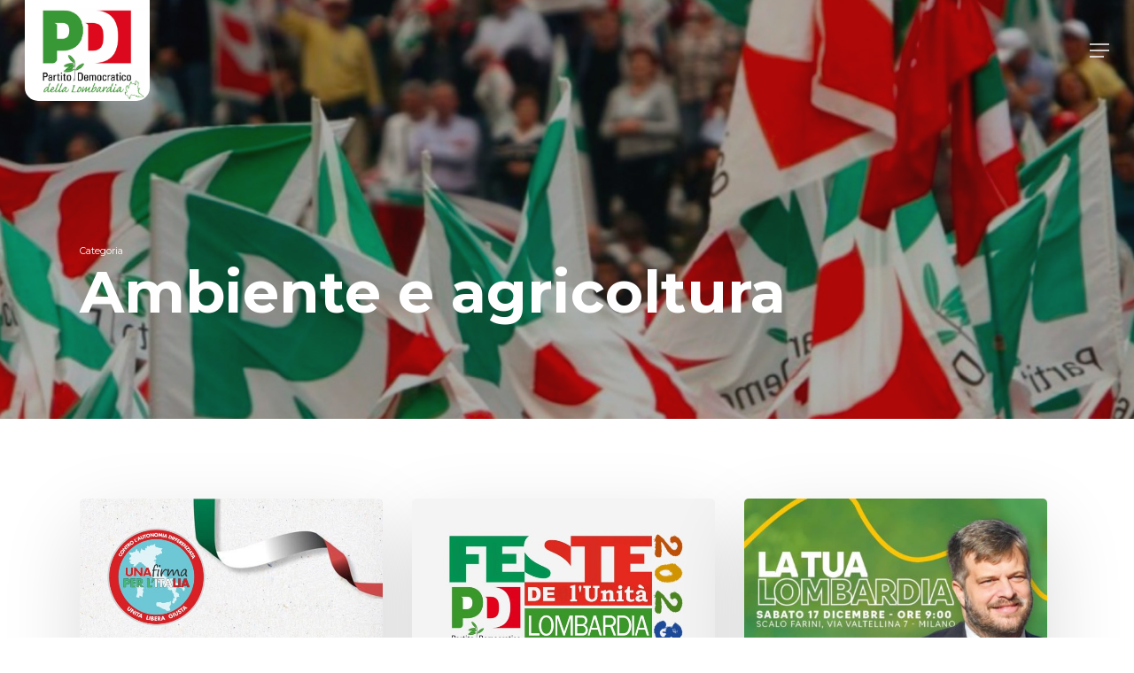

--- FILE ---
content_type: text/html; charset=UTF-8
request_url: https://pdlombardia.it/category/ambiente-e-agricoltura/
body_size: 21054
content:
<!doctype html>
<html lang="it-IT" prefix="og: https://ogp.me/ns#" class="no-js">
<head>
	<meta charset="UTF-8">
	<meta name="viewport" content="width=device-width, initial-scale=1, maximum-scale=1, user-scalable=0" />	<style>img:is([sizes="auto" i], [sizes^="auto," i]) { contain-intrinsic-size: 3000px 1500px }</style>
	
<!-- Ottimizzazione per i motori di ricerca di Rank Math - https://rankmath.com/ -->
<title>Ambiente e agricoltura - PD Lombardia</title>
<meta name="robots" content="follow, index, max-snippet:-1, max-video-preview:-1, max-image-preview:large"/>
<link rel="canonical" href="https://pdlombardia.it/category/ambiente-e-agricoltura/" />
<link rel="next" href="https://pdlombardia.it/category/ambiente-e-agricoltura/page/2/" />
<meta property="og:locale" content="it_IT" />
<meta property="og:type" content="article" />
<meta property="og:title" content="Ambiente e agricoltura - PD Lombardia" />
<meta property="og:url" content="https://pdlombardia.it/category/ambiente-e-agricoltura/" />
<meta property="og:site_name" content="PD Lombardia" />
<meta property="article:publisher" content="https://www.facebook.com/pdlombardia/" />
<meta property="og:image" content="https://pdlombardia.it/wp-content/uploads/2021/06/gq4KyO9W-2.png" />
<meta property="og:image:secure_url" content="https://pdlombardia.it/wp-content/uploads/2021/06/gq4KyO9W-2.png" />
<meta property="og:image:width" content="433" />
<meta property="og:image:height" content="350" />
<meta property="og:image:type" content="image/png" />
<meta name="twitter:card" content="summary_large_image" />
<meta name="twitter:title" content="Ambiente e agricoltura - PD Lombardia" />
<meta name="twitter:image" content="https://pdlombardia.it/wp-content/uploads/2021/06/gq4KyO9W-2.png" />
<meta name="twitter:label1" content="Articoli" />
<meta name="twitter:data1" content="85" />
<script type="application/ld+json" class="rank-math-schema">{"@context":"https://schema.org","@graph":[{"@type":"Place","@id":"https://pdlombardia.it/#place","geo":{"@type":"GeoCoordinates","latitude":"45.4840352","longitude":"9.2003953"},"hasMap":"https://www.google.com/maps/search/?api=1&amp;query=45.4840352,9.2003953","address":{"@type":"PostalAddress","streetAddress":"Via Giovanni Battista Pirelli, 11","addressLocality":"Milano","addressRegion":"Lombardia","postalCode":"20124","addressCountry":"Italia"}},{"@type":"Organization","@id":"https://pdlombardia.it/#organization","name":"PD Lombardia","url":"https://pdlombardia.it/","sameAs":["https://www.facebook.com/pdlombardia/"],"email":"segreteria@pdlombardia.it","address":{"@type":"PostalAddress","streetAddress":"Via Giovanni Battista Pirelli, 11","addressLocality":"Milano","addressRegion":"Lombardia","postalCode":"20124","addressCountry":"Italia"},"logo":{"@type":"ImageObject","@id":"https://pdlombardia.it/#logo","url":"https://pdlombardia.it/wp-content/uploads/2021/06/gq4KyO9W-2.png","contentUrl":"https://pdlombardia.it/wp-content/uploads/2021/06/gq4KyO9W-2.png","caption":"PD Lombardia","inLanguage":"it-IT","width":"433","height":"350"},"location":{"@id":"https://pdlombardia.it/#place"}},{"@type":"WebSite","@id":"https://pdlombardia.it/#website","url":"https://pdlombardia.it","name":"PD Lombardia","publisher":{"@id":"https://pdlombardia.it/#organization"},"inLanguage":"it-IT"},{"@type":"CollectionPage","@id":"https://pdlombardia.it/category/ambiente-e-agricoltura/#webpage","url":"https://pdlombardia.it/category/ambiente-e-agricoltura/","name":"Ambiente e agricoltura - PD Lombardia","isPartOf":{"@id":"https://pdlombardia.it/#website"},"inLanguage":"it-IT"}]}</script>
<!-- /Rank Math WordPress SEO plugin -->

<link rel='dns-prefetch' href='//www.googletagmanager.com' />
<link rel='dns-prefetch' href='//fonts.googleapis.com' />
<script type="text/javascript">
/* <![CDATA[ */
window._wpemojiSettings = {"baseUrl":"https:\/\/s.w.org\/images\/core\/emoji\/15.0.3\/72x72\/","ext":".png","svgUrl":"https:\/\/s.w.org\/images\/core\/emoji\/15.0.3\/svg\/","svgExt":".svg","source":{"concatemoji":"https:\/\/pdlombardia.it\/wp-includes\/js\/wp-emoji-release.min.js?ver=263f22855d4927a3c8bc6c1c821683c6"}};
/*! This file is auto-generated */
!function(i,n){var o,s,e;function c(e){try{var t={supportTests:e,timestamp:(new Date).valueOf()};sessionStorage.setItem(o,JSON.stringify(t))}catch(e){}}function p(e,t,n){e.clearRect(0,0,e.canvas.width,e.canvas.height),e.fillText(t,0,0);var t=new Uint32Array(e.getImageData(0,0,e.canvas.width,e.canvas.height).data),r=(e.clearRect(0,0,e.canvas.width,e.canvas.height),e.fillText(n,0,0),new Uint32Array(e.getImageData(0,0,e.canvas.width,e.canvas.height).data));return t.every(function(e,t){return e===r[t]})}function u(e,t,n){switch(t){case"flag":return n(e,"\ud83c\udff3\ufe0f\u200d\u26a7\ufe0f","\ud83c\udff3\ufe0f\u200b\u26a7\ufe0f")?!1:!n(e,"\ud83c\uddfa\ud83c\uddf3","\ud83c\uddfa\u200b\ud83c\uddf3")&&!n(e,"\ud83c\udff4\udb40\udc67\udb40\udc62\udb40\udc65\udb40\udc6e\udb40\udc67\udb40\udc7f","\ud83c\udff4\u200b\udb40\udc67\u200b\udb40\udc62\u200b\udb40\udc65\u200b\udb40\udc6e\u200b\udb40\udc67\u200b\udb40\udc7f");case"emoji":return!n(e,"\ud83d\udc26\u200d\u2b1b","\ud83d\udc26\u200b\u2b1b")}return!1}function f(e,t,n){var r="undefined"!=typeof WorkerGlobalScope&&self instanceof WorkerGlobalScope?new OffscreenCanvas(300,150):i.createElement("canvas"),a=r.getContext("2d",{willReadFrequently:!0}),o=(a.textBaseline="top",a.font="600 32px Arial",{});return e.forEach(function(e){o[e]=t(a,e,n)}),o}function t(e){var t=i.createElement("script");t.src=e,t.defer=!0,i.head.appendChild(t)}"undefined"!=typeof Promise&&(o="wpEmojiSettingsSupports",s=["flag","emoji"],n.supports={everything:!0,everythingExceptFlag:!0},e=new Promise(function(e){i.addEventListener("DOMContentLoaded",e,{once:!0})}),new Promise(function(t){var n=function(){try{var e=JSON.parse(sessionStorage.getItem(o));if("object"==typeof e&&"number"==typeof e.timestamp&&(new Date).valueOf()<e.timestamp+604800&&"object"==typeof e.supportTests)return e.supportTests}catch(e){}return null}();if(!n){if("undefined"!=typeof Worker&&"undefined"!=typeof OffscreenCanvas&&"undefined"!=typeof URL&&URL.createObjectURL&&"undefined"!=typeof Blob)try{var e="postMessage("+f.toString()+"("+[JSON.stringify(s),u.toString(),p.toString()].join(",")+"));",r=new Blob([e],{type:"text/javascript"}),a=new Worker(URL.createObjectURL(r),{name:"wpTestEmojiSupports"});return void(a.onmessage=function(e){c(n=e.data),a.terminate(),t(n)})}catch(e){}c(n=f(s,u,p))}t(n)}).then(function(e){for(var t in e)n.supports[t]=e[t],n.supports.everything=n.supports.everything&&n.supports[t],"flag"!==t&&(n.supports.everythingExceptFlag=n.supports.everythingExceptFlag&&n.supports[t]);n.supports.everythingExceptFlag=n.supports.everythingExceptFlag&&!n.supports.flag,n.DOMReady=!1,n.readyCallback=function(){n.DOMReady=!0}}).then(function(){return e}).then(function(){var e;n.supports.everything||(n.readyCallback(),(e=n.source||{}).concatemoji?t(e.concatemoji):e.wpemoji&&e.twemoji&&(t(e.twemoji),t(e.wpemoji)))}))}((window,document),window._wpemojiSettings);
/* ]]> */
</script>
<style id='wp-emoji-styles-inline-css' type='text/css'>

	img.wp-smiley, img.emoji {
		display: inline !important;
		border: none !important;
		box-shadow: none !important;
		height: 1em !important;
		width: 1em !important;
		margin: 0 0.07em !important;
		vertical-align: -0.1em !important;
		background: none !important;
		padding: 0 !important;
	}
</style>
<style id='global-styles-inline-css' type='text/css'>
:root{--wp--preset--aspect-ratio--square: 1;--wp--preset--aspect-ratio--4-3: 4/3;--wp--preset--aspect-ratio--3-4: 3/4;--wp--preset--aspect-ratio--3-2: 3/2;--wp--preset--aspect-ratio--2-3: 2/3;--wp--preset--aspect-ratio--16-9: 16/9;--wp--preset--aspect-ratio--9-16: 9/16;--wp--preset--color--black: #000000;--wp--preset--color--cyan-bluish-gray: #abb8c3;--wp--preset--color--white: #ffffff;--wp--preset--color--pale-pink: #f78da7;--wp--preset--color--vivid-red: #cf2e2e;--wp--preset--color--luminous-vivid-orange: #ff6900;--wp--preset--color--luminous-vivid-amber: #fcb900;--wp--preset--color--light-green-cyan: #7bdcb5;--wp--preset--color--vivid-green-cyan: #00d084;--wp--preset--color--pale-cyan-blue: #8ed1fc;--wp--preset--color--vivid-cyan-blue: #0693e3;--wp--preset--color--vivid-purple: #9b51e0;--wp--preset--gradient--vivid-cyan-blue-to-vivid-purple: linear-gradient(135deg,rgba(6,147,227,1) 0%,rgb(155,81,224) 100%);--wp--preset--gradient--light-green-cyan-to-vivid-green-cyan: linear-gradient(135deg,rgb(122,220,180) 0%,rgb(0,208,130) 100%);--wp--preset--gradient--luminous-vivid-amber-to-luminous-vivid-orange: linear-gradient(135deg,rgba(252,185,0,1) 0%,rgba(255,105,0,1) 100%);--wp--preset--gradient--luminous-vivid-orange-to-vivid-red: linear-gradient(135deg,rgba(255,105,0,1) 0%,rgb(207,46,46) 100%);--wp--preset--gradient--very-light-gray-to-cyan-bluish-gray: linear-gradient(135deg,rgb(238,238,238) 0%,rgb(169,184,195) 100%);--wp--preset--gradient--cool-to-warm-spectrum: linear-gradient(135deg,rgb(74,234,220) 0%,rgb(151,120,209) 20%,rgb(207,42,186) 40%,rgb(238,44,130) 60%,rgb(251,105,98) 80%,rgb(254,248,76) 100%);--wp--preset--gradient--blush-light-purple: linear-gradient(135deg,rgb(255,206,236) 0%,rgb(152,150,240) 100%);--wp--preset--gradient--blush-bordeaux: linear-gradient(135deg,rgb(254,205,165) 0%,rgb(254,45,45) 50%,rgb(107,0,62) 100%);--wp--preset--gradient--luminous-dusk: linear-gradient(135deg,rgb(255,203,112) 0%,rgb(199,81,192) 50%,rgb(65,88,208) 100%);--wp--preset--gradient--pale-ocean: linear-gradient(135deg,rgb(255,245,203) 0%,rgb(182,227,212) 50%,rgb(51,167,181) 100%);--wp--preset--gradient--electric-grass: linear-gradient(135deg,rgb(202,248,128) 0%,rgb(113,206,126) 100%);--wp--preset--gradient--midnight: linear-gradient(135deg,rgb(2,3,129) 0%,rgb(40,116,252) 100%);--wp--preset--font-size--small: 13px;--wp--preset--font-size--medium: 20px;--wp--preset--font-size--large: 36px;--wp--preset--font-size--x-large: 42px;--wp--preset--spacing--20: 0.44rem;--wp--preset--spacing--30: 0.67rem;--wp--preset--spacing--40: 1rem;--wp--preset--spacing--50: 1.5rem;--wp--preset--spacing--60: 2.25rem;--wp--preset--spacing--70: 3.38rem;--wp--preset--spacing--80: 5.06rem;--wp--preset--shadow--natural: 6px 6px 9px rgba(0, 0, 0, 0.2);--wp--preset--shadow--deep: 12px 12px 50px rgba(0, 0, 0, 0.4);--wp--preset--shadow--sharp: 6px 6px 0px rgba(0, 0, 0, 0.2);--wp--preset--shadow--outlined: 6px 6px 0px -3px rgba(255, 255, 255, 1), 6px 6px rgba(0, 0, 0, 1);--wp--preset--shadow--crisp: 6px 6px 0px rgba(0, 0, 0, 1);}:root { --wp--style--global--content-size: 1300px;--wp--style--global--wide-size: 1300px; }:where(body) { margin: 0; }.wp-site-blocks > .alignleft { float: left; margin-right: 2em; }.wp-site-blocks > .alignright { float: right; margin-left: 2em; }.wp-site-blocks > .aligncenter { justify-content: center; margin-left: auto; margin-right: auto; }:where(.is-layout-flex){gap: 0.5em;}:where(.is-layout-grid){gap: 0.5em;}.is-layout-flow > .alignleft{float: left;margin-inline-start: 0;margin-inline-end: 2em;}.is-layout-flow > .alignright{float: right;margin-inline-start: 2em;margin-inline-end: 0;}.is-layout-flow > .aligncenter{margin-left: auto !important;margin-right: auto !important;}.is-layout-constrained > .alignleft{float: left;margin-inline-start: 0;margin-inline-end: 2em;}.is-layout-constrained > .alignright{float: right;margin-inline-start: 2em;margin-inline-end: 0;}.is-layout-constrained > .aligncenter{margin-left: auto !important;margin-right: auto !important;}.is-layout-constrained > :where(:not(.alignleft):not(.alignright):not(.alignfull)){max-width: var(--wp--style--global--content-size);margin-left: auto !important;margin-right: auto !important;}.is-layout-constrained > .alignwide{max-width: var(--wp--style--global--wide-size);}body .is-layout-flex{display: flex;}.is-layout-flex{flex-wrap: wrap;align-items: center;}.is-layout-flex > :is(*, div){margin: 0;}body .is-layout-grid{display: grid;}.is-layout-grid > :is(*, div){margin: 0;}body{padding-top: 0px;padding-right: 0px;padding-bottom: 0px;padding-left: 0px;}:root :where(.wp-element-button, .wp-block-button__link){background-color: #32373c;border-width: 0;color: #fff;font-family: inherit;font-size: inherit;line-height: inherit;padding: calc(0.667em + 2px) calc(1.333em + 2px);text-decoration: none;}.has-black-color{color: var(--wp--preset--color--black) !important;}.has-cyan-bluish-gray-color{color: var(--wp--preset--color--cyan-bluish-gray) !important;}.has-white-color{color: var(--wp--preset--color--white) !important;}.has-pale-pink-color{color: var(--wp--preset--color--pale-pink) !important;}.has-vivid-red-color{color: var(--wp--preset--color--vivid-red) !important;}.has-luminous-vivid-orange-color{color: var(--wp--preset--color--luminous-vivid-orange) !important;}.has-luminous-vivid-amber-color{color: var(--wp--preset--color--luminous-vivid-amber) !important;}.has-light-green-cyan-color{color: var(--wp--preset--color--light-green-cyan) !important;}.has-vivid-green-cyan-color{color: var(--wp--preset--color--vivid-green-cyan) !important;}.has-pale-cyan-blue-color{color: var(--wp--preset--color--pale-cyan-blue) !important;}.has-vivid-cyan-blue-color{color: var(--wp--preset--color--vivid-cyan-blue) !important;}.has-vivid-purple-color{color: var(--wp--preset--color--vivid-purple) !important;}.has-black-background-color{background-color: var(--wp--preset--color--black) !important;}.has-cyan-bluish-gray-background-color{background-color: var(--wp--preset--color--cyan-bluish-gray) !important;}.has-white-background-color{background-color: var(--wp--preset--color--white) !important;}.has-pale-pink-background-color{background-color: var(--wp--preset--color--pale-pink) !important;}.has-vivid-red-background-color{background-color: var(--wp--preset--color--vivid-red) !important;}.has-luminous-vivid-orange-background-color{background-color: var(--wp--preset--color--luminous-vivid-orange) !important;}.has-luminous-vivid-amber-background-color{background-color: var(--wp--preset--color--luminous-vivid-amber) !important;}.has-light-green-cyan-background-color{background-color: var(--wp--preset--color--light-green-cyan) !important;}.has-vivid-green-cyan-background-color{background-color: var(--wp--preset--color--vivid-green-cyan) !important;}.has-pale-cyan-blue-background-color{background-color: var(--wp--preset--color--pale-cyan-blue) !important;}.has-vivid-cyan-blue-background-color{background-color: var(--wp--preset--color--vivid-cyan-blue) !important;}.has-vivid-purple-background-color{background-color: var(--wp--preset--color--vivid-purple) !important;}.has-black-border-color{border-color: var(--wp--preset--color--black) !important;}.has-cyan-bluish-gray-border-color{border-color: var(--wp--preset--color--cyan-bluish-gray) !important;}.has-white-border-color{border-color: var(--wp--preset--color--white) !important;}.has-pale-pink-border-color{border-color: var(--wp--preset--color--pale-pink) !important;}.has-vivid-red-border-color{border-color: var(--wp--preset--color--vivid-red) !important;}.has-luminous-vivid-orange-border-color{border-color: var(--wp--preset--color--luminous-vivid-orange) !important;}.has-luminous-vivid-amber-border-color{border-color: var(--wp--preset--color--luminous-vivid-amber) !important;}.has-light-green-cyan-border-color{border-color: var(--wp--preset--color--light-green-cyan) !important;}.has-vivid-green-cyan-border-color{border-color: var(--wp--preset--color--vivid-green-cyan) !important;}.has-pale-cyan-blue-border-color{border-color: var(--wp--preset--color--pale-cyan-blue) !important;}.has-vivid-cyan-blue-border-color{border-color: var(--wp--preset--color--vivid-cyan-blue) !important;}.has-vivid-purple-border-color{border-color: var(--wp--preset--color--vivid-purple) !important;}.has-vivid-cyan-blue-to-vivid-purple-gradient-background{background: var(--wp--preset--gradient--vivid-cyan-blue-to-vivid-purple) !important;}.has-light-green-cyan-to-vivid-green-cyan-gradient-background{background: var(--wp--preset--gradient--light-green-cyan-to-vivid-green-cyan) !important;}.has-luminous-vivid-amber-to-luminous-vivid-orange-gradient-background{background: var(--wp--preset--gradient--luminous-vivid-amber-to-luminous-vivid-orange) !important;}.has-luminous-vivid-orange-to-vivid-red-gradient-background{background: var(--wp--preset--gradient--luminous-vivid-orange-to-vivid-red) !important;}.has-very-light-gray-to-cyan-bluish-gray-gradient-background{background: var(--wp--preset--gradient--very-light-gray-to-cyan-bluish-gray) !important;}.has-cool-to-warm-spectrum-gradient-background{background: var(--wp--preset--gradient--cool-to-warm-spectrum) !important;}.has-blush-light-purple-gradient-background{background: var(--wp--preset--gradient--blush-light-purple) !important;}.has-blush-bordeaux-gradient-background{background: var(--wp--preset--gradient--blush-bordeaux) !important;}.has-luminous-dusk-gradient-background{background: var(--wp--preset--gradient--luminous-dusk) !important;}.has-pale-ocean-gradient-background{background: var(--wp--preset--gradient--pale-ocean) !important;}.has-electric-grass-gradient-background{background: var(--wp--preset--gradient--electric-grass) !important;}.has-midnight-gradient-background{background: var(--wp--preset--gradient--midnight) !important;}.has-small-font-size{font-size: var(--wp--preset--font-size--small) !important;}.has-medium-font-size{font-size: var(--wp--preset--font-size--medium) !important;}.has-large-font-size{font-size: var(--wp--preset--font-size--large) !important;}.has-x-large-font-size{font-size: var(--wp--preset--font-size--x-large) !important;}
:where(.wp-block-post-template.is-layout-flex){gap: 1.25em;}:where(.wp-block-post-template.is-layout-grid){gap: 1.25em;}
:where(.wp-block-columns.is-layout-flex){gap: 2em;}:where(.wp-block-columns.is-layout-grid){gap: 2em;}
:root :where(.wp-block-pullquote){font-size: 1.5em;line-height: 1.6;}
</style>
<link rel='stylesheet' id='contact-form-7-css' href='https://pdlombardia.it/wp-content/plugins/contact-form-7/includes/css/styles.css?ver=6.1.4' type='text/css' media='all' />
<link rel='stylesheet' id='font-awesome-css' href='https://pdlombardia.it/wp-content/themes/pdlombardia_theme/css/font-awesome-legacy.min.css?ver=4.7.1' type='text/css' media='all' />
<link rel='stylesheet' id='salient-grid-system-css' href='https://pdlombardia.it/wp-content/themes/pdlombardia_theme/css/build/grid-system.css?ver=16.3.1' type='text/css' media='all' />
<link rel='stylesheet' id='main-styles-css' href='https://pdlombardia.it/wp-content/themes/pdlombardia_theme/css/build/style.css?ver=16.3.1' type='text/css' media='all' />
<style id='main-styles-inline-css' type='text/css'>

		@font-face{
		     font-family:'Open Sans';
		     src:url('https://pdlombardia.it/wp-content/themes/pdlombardia_theme/css/fonts/OpenSans-Light.woff') format('woff');
		     font-weight:300;
		     font-style:normal; 
		}
		 @font-face{
		     font-family:'Open Sans';
		     src:url('https://pdlombardia.it/wp-content/themes/pdlombardia_theme/css/fonts/OpenSans-Regular.woff') format('woff');
		     font-weight:400;
		     font-style:normal; 
		}
		 @font-face{
		     font-family:'Open Sans';
		     src:url('https://pdlombardia.it/wp-content/themes/pdlombardia_theme/css/fonts/OpenSans-SemiBold.woff') format('woff');
		     font-weight:600;
		     font-style:normal; 
		}
		 @font-face{
		     font-family:'Open Sans';
		     src:url('https://pdlombardia.it/wp-content/themes/pdlombardia_theme/css/fonts/OpenSans-Bold.woff') format('woff');
		     font-weight:700;
		     font-style:normal; 
		}
</style>
<link rel='stylesheet' id='nectar-cf7-css' href='https://pdlombardia.it/wp-content/themes/pdlombardia_theme/css/build/third-party/cf7.css?ver=16.3.1' type='text/css' media='all' />
<link rel='stylesheet' id='nectar-blog-masonry-core-css' href='https://pdlombardia.it/wp-content/themes/pdlombardia_theme/css/build/blog/masonry-core.css?ver=16.3.1' type='text/css' media='all' />
<link rel='stylesheet' id='responsive-css' href='https://pdlombardia.it/wp-content/themes/pdlombardia_theme/css/build/responsive.css?ver=16.3.1' type='text/css' media='all' />
<link rel='stylesheet' id='skin-material-css' href='https://pdlombardia.it/wp-content/themes/pdlombardia_theme/css/build/skin-material.css?ver=16.3.1' type='text/css' media='all' />
<link rel='stylesheet' id='salient-wp-menu-dynamic-css' href='https://pdlombardia.it/wp-content/uploads/salient/menu-dynamic.css?ver=86823' type='text/css' media='all' />
<link rel='stylesheet' id='nectar-widget-posts-css' href='https://pdlombardia.it/wp-content/themes/pdlombardia_theme/css/build/elements/widget-nectar-posts.css?ver=16.3.1' type='text/css' media='all' />
<link rel='stylesheet' id='dynamic-css-css' href='https://pdlombardia.it/wp-content/themes/pdlombardia_theme/css/salient-dynamic-styles.css?ver=32276' type='text/css' media='all' />
<style id='dynamic-css-inline-css' type='text/css'>
body[data-bg-header="true"].category .container-wrap,body[data-bg-header="true"].author .container-wrap,body[data-bg-header="true"].date .container-wrap,body[data-bg-header="true"].blog .container-wrap{padding-top:var(--container-padding)!important}.archive.author .row .col.section-title span,.archive.category .row .col.section-title span,.archive.tag .row .col.section-title span,.archive.date .row .col.section-title span{padding-left:0}body.author #page-header-wrap #page-header-bg,body.category #page-header-wrap #page-header-bg,body.tag #page-header-wrap #page-header-bg,body.date #page-header-wrap #page-header-bg{height:auto;padding-top:8%;padding-bottom:8%;}.archive #page-header-wrap{height:auto;}.archive.category .row .col.section-title p,.archive.tag .row .col.section-title p{margin-top:10px;}body[data-bg-header="true"].archive .container-wrap.meta_overlaid_blog,body[data-bg-header="true"].category .container-wrap.meta_overlaid_blog,body[data-bg-header="true"].author .container-wrap.meta_overlaid_blog,body[data-bg-header="true"].date .container-wrap.meta_overlaid_blog{padding-top:0!important;}#page-header-bg[data-alignment="center"] .span_6 p{margin:0 auto;}body.archive #page-header-bg:not(.fullscreen-header) .span_6{position:relative;-webkit-transform:none;transform:none;top:0;}.blog-archive-header .nectar-author-gravatar img{width:125px;border-radius:100px;}.blog-archive-header .container .span_12 p{font-size:min(max(calc(1.3vw),16px),20px);line-height:1.5;margin-top:.5em;}body .page-header-no-bg.color-bg{padding:5% 0;}@media only screen and (max-width:999px){body .page-header-no-bg.color-bg{padding:7% 0;}}@media only screen and (max-width:690px){body .page-header-no-bg.color-bg{padding:9% 0;}.blog-archive-header .nectar-author-gravatar img{width:75px;}}.blog-archive-header.color-bg .col.section-title{border-bottom:0;padding:0;}.blog-archive-header.color-bg *{color:inherit!important;}.nectar-archive-tax-count{position:relative;padding:.5em;transform:translateX(0.25em) translateY(-0.75em);font-size:clamp(14px,0.3em,20px);display:inline-block;vertical-align:super;}.nectar-archive-tax-count:before{content:"";display:block;padding-bottom:100%;width:100%;position:absolute;top:50%;left:50%;transform:translate(-50%,-50%);border-radius:100px;background-color:currentColor;opacity:0.1;}.no-rgba #header-space{display:none;}@media only screen and (max-width:999px){body #header-space[data-header-mobile-fixed="1"]{display:none;}#header-outer[data-mobile-fixed="false"]{position:absolute;}}@media only screen and (max-width:999px){body:not(.nectar-no-flex-height) #header-space[data-secondary-header-display="full"]:not([data-header-mobile-fixed="false"]){display:block!important;margin-bottom:-116px;}#header-space[data-secondary-header-display="full"][data-header-mobile-fixed="false"]{display:none;}}@media only screen and (min-width:1000px){#header-space{display:none;}.nectar-slider-wrap.first-section,.parallax_slider_outer.first-section,.full-width-content.first-section,.parallax_slider_outer.first-section .swiper-slide .content,.nectar-slider-wrap.first-section .swiper-slide .content,#page-header-bg,.nder-page-header,#page-header-wrap,.full-width-section.first-section{margin-top:0!important;}body #page-header-bg,body #page-header-wrap{height:170px;}body #search-outer{z-index:100000;}}@media only screen and (min-width:1000px){#page-header-wrap.fullscreen-header,#page-header-wrap.fullscreen-header #page-header-bg,html:not(.nectar-box-roll-loaded) .nectar-box-roll > #page-header-bg.fullscreen-header,.nectar_fullscreen_zoom_recent_projects,#nectar_fullscreen_rows:not(.afterLoaded) > div{height:100vh;}.wpb_row.vc_row-o-full-height.top-level,.wpb_row.vc_row-o-full-height.top-level > .col.span_12{min-height:100vh;}#page-header-bg[data-alignment-v="middle"] .span_6 .inner-wrap,#page-header-bg[data-alignment-v="top"] .span_6 .inner-wrap,.blog-archive-header.color-bg .container{padding-top:167px;}#page-header-wrap.container #page-header-bg .span_6 .inner-wrap{padding-top:0;}.nectar-slider-wrap[data-fullscreen="true"]:not(.loaded),.nectar-slider-wrap[data-fullscreen="true"]:not(.loaded) .swiper-container{height:calc(100vh + 2px)!important;}.admin-bar .nectar-slider-wrap[data-fullscreen="true"]:not(.loaded),.admin-bar .nectar-slider-wrap[data-fullscreen="true"]:not(.loaded) .swiper-container{height:calc(100vh - 30px)!important;}}@media only screen and (max-width:999px){#page-header-bg[data-alignment-v="middle"]:not(.fullscreen-header) .span_6 .inner-wrap,#page-header-bg[data-alignment-v="top"] .span_6 .inner-wrap,.blog-archive-header.color-bg .container{padding-top:100px;}.vc_row.top-level.full-width-section:not(.full-width-ns) > .span_12,#page-header-bg[data-alignment-v="bottom"] .span_6 .inner-wrap{padding-top:90px;}}@media only screen and (max-width:690px){.vc_row.top-level.full-width-section:not(.full-width-ns) > .span_12{padding-top:100px;}.vc_row.top-level.full-width-content .nectar-recent-posts-single_featured .recent-post-container > .inner-wrap{padding-top:90px;}}@media only screen and (max-width:999px){.full-width-ns .nectar-slider-wrap .swiper-slide[data-y-pos="middle"] .content,.full-width-ns .nectar-slider-wrap .swiper-slide[data-y-pos="top"] .content{padding-top:30px;}}@media only screen and (max-width:999px){.using-mobile-browser #nectar_fullscreen_rows:not(.afterLoaded):not([data-mobile-disable="on"]) > div{height:calc(100vh - 76px);}.using-mobile-browser .wpb_row.vc_row-o-full-height.top-level,.using-mobile-browser .wpb_row.vc_row-o-full-height.top-level > .col.span_12,[data-permanent-transparent="1"].using-mobile-browser .wpb_row.vc_row-o-full-height.top-level,[data-permanent-transparent="1"].using-mobile-browser .wpb_row.vc_row-o-full-height.top-level > .col.span_12{min-height:calc(100vh - 76px);}html:not(.nectar-box-roll-loaded) .nectar-box-roll > #page-header-bg.fullscreen-header,.nectar_fullscreen_zoom_recent_projects,.nectar-slider-wrap[data-fullscreen="true"]:not(.loaded),.nectar-slider-wrap[data-fullscreen="true"]:not(.loaded) .swiper-container,#nectar_fullscreen_rows:not(.afterLoaded):not([data-mobile-disable="on"]) > div{height:calc(100vh - 1px);}.wpb_row.vc_row-o-full-height.top-level,.wpb_row.vc_row-o-full-height.top-level > .col.span_12{min-height:calc(100vh - 1px);}body[data-transparent-header="false"] #ajax-content-wrap.no-scroll{min-height:calc(100vh - 1px);height:calc(100vh - 1px);}}.screen-reader-text,.nectar-skip-to-content:not(:focus){border:0;clip:rect(1px,1px,1px,1px);clip-path:inset(50%);height:1px;margin:-1px;overflow:hidden;padding:0;position:absolute!important;width:1px;word-wrap:normal!important;}.row .col img:not([srcset]){width:auto;}.row .col img.img-with-animation.nectar-lazy:not([srcset]){width:100%;}
#header-outer #logo, #header-outer .logo-spacing {
    margin-top: 0px;
    margin-bottom: 0px;
    position: relative;
}

#top #logo .starting-logo {
    border-bottom-left-radius: 15px;
    border-bottom-right-radius: 15px;
}

.pdfooterlogo {
    width:180px;
}

body:not([data-header-format="left-header"]) #header-outer .sf-menu li ul {
    border-bottom-left-radius: 15px;
    border-bottom-right-radius: 15px;   
}

@media only screen and (max-width : 999px) {
#header-outer #top #logo img {
    top:-11px;
}
}

@media only screen and (max-width : 999px) {
body #header-outer[data-transparent-header="true"][data-remove-border="true"] {
    padding-bottom:0px !important;
}
}

body.material #slide-out-widget-area[class*="slide-out-from-right"] .off-canvas-menu-container li a:after, #slide-out-widget-area .tagcloud a:hover{
    display:none;
}

#slide-out-widget-area.slide-out-from-right-hover .inner .off-canvas-menu-container li a {
    font-size: 21px;
    line-height: 28px;
}

.nectar_team_member_overlay .team_member_details .bio-inner .mobile-close {
    transform: rotate(45deg);
    -webkit-transform: rotate(45deg);
    display: block;
    height: 32px;
    width: 32px;
    border-radius: 50px;
    transform-origin: center;
    margin-bottom: 10px;
    cursor: pointer;
    border: 2px solid;
}
.nectar_team_member_overlay .team_member_details .bio-inner .mobile-close:before {
    position: absolute;
    display: block;
    height: 2px;
    width: 16px;
    left: 6px;
    top: 13px;
    content: ' ';
}
.nectar_team_member_overlay .team_member_details .bio-inner .mobile-close:after {
    position: absolute;
    display: block;
    height: 16px;
    width: 2px;
    left: 13px;
    top: 6px;
    content: ' ';
}
.nectar_team_member_overlay .team_member_details .bio-inner .mobile-close:before, .nectar_team_member_overlay .team_member_details .bio-inner .mobile-close:after{
    background-color:#000 !important;
}
.nectar-close-indicator {
    opacity: 0 !important;
}

body[data-button-style^="rounded"] .section-down-arrow, .nectar-next-section-wrap.mouse-wheel .nectar-next-section, .nectar-next-section-wrap.down-arrow-bordered .nectar-next-section, .scroll-down-wrap.no-border .section-down-arrow {
    border:0px;
}

body[data-button-style^="rounded"] .section-down-arrow i, .nectar-next-section-wrap.down-arrow-bordered .nectar-next-section i {
    font-size:50px;
}

.nectar-recent-posts-slider_multiple_visible .nectar-recent-post-slide .nectar-recent-post-bg:after {
    background-color: rgba(25,25,25,0.6);
}

@media only screen and (max-width : 999px) {
.page-submenu[data-alignment="center"] {
    display:none !important;
}
}

.team-member[data-style="bio_fullscreen_alt"] h5 { 
    color: #399836;
    line-height: 1.2rem !important;
}

.team-member[data-style="bio_fullscreen_alt"] .team-meta p {
    padding-bottom: 10px;
    line-height: 21px;
}

body[data-col-gap="40px"] .wpb_row:not(.full-width-section):not(.full-width-content), body .container-wrap .wpb_row[data-column-margin="40px"]:not(.full-width-section):not(.full-width-content) {
    margin-bottom: 0px;
}

.grecaptcha-badge { 
    visibility: hidden;
}

@media only screen and (max-width: 768px) {
.responsive-table {
overflow: hidden;
overflow-x: scroll;
display:block;
}
}
</style>
<link rel='stylesheet' id='redux-google-fonts-salient_redux-css' href='https://fonts.googleapis.com/css?family=Montserrat%3A500%2C400%2C300%2C700%2C900%2C600%2C400italic%7CCabin%3A700%2C400%2C500&#038;subset=latin&#038;ver=263f22855d4927a3c8bc6c1c821683c6' type='text/css' media='all' />
<script type="text/javascript" src="https://pdlombardia.it/wp-includes/js/dist/hooks.min.js?ver=4d63a3d491d11ffd8ac6" id="wp-hooks-js"></script>
<script type="text/javascript" id="say-what-js-js-extra">
/* <![CDATA[ */
var say_what_data = {"replacements":{"salient-core|Read Article|":"Scopri di pi\u00f9","salient|Next Post|":"Prossimo articolo","salient|Previous Post|":"Articolo precedente","salient|Category|":"Categoria","salient|Back Home|":"Torna alla Homepage","salient|Page Not Found|":"Pagina non trovata"}};
/* ]]> */
</script>
<script type="text/javascript" src="https://pdlombardia.it/wp-content/plugins/say-what/assets/build/frontend.js?ver=fd31684c45e4d85aeb4e" id="say-what-js-js"></script>
<script type="text/javascript" src="https://pdlombardia.it/wp-includes/js/jquery/jquery.min.js?ver=3.7.1" id="jquery-core-js"></script>
<script type="text/javascript" src="https://pdlombardia.it/wp-includes/js/jquery/jquery-migrate.min.js?ver=3.4.1" id="jquery-migrate-js"></script>

<!-- Snippet del tag Google (gtag.js) aggiunto da Site Kit -->
<!-- Snippet Google Analytics aggiunto da Site Kit -->
<script type="text/javascript" src="https://www.googletagmanager.com/gtag/js?id=G-W42GJWG4SY" id="google_gtagjs-js" async></script>
<script type="text/javascript" id="google_gtagjs-js-after">
/* <![CDATA[ */
window.dataLayer = window.dataLayer || [];function gtag(){dataLayer.push(arguments);}
gtag("set","linker",{"domains":["pdlombardia.it"]});
gtag("js", new Date());
gtag("set", "developer_id.dZTNiMT", true);
gtag("config", "G-W42GJWG4SY");
/* ]]> */
</script>
<script></script><link rel="https://api.w.org/" href="https://pdlombardia.it/wp-json/" /><link rel="alternate" title="JSON" type="application/json" href="https://pdlombardia.it/wp-json/wp/v2/categories/78" /><link rel="EditURI" type="application/rsd+xml" title="RSD" href="https://pdlombardia.it/xmlrpc.php?rsd" />

<meta name="generator" content="Site Kit by Google 1.168.0" /><script type="text/javascript"> var root = document.getElementsByTagName( "html" )[0]; root.setAttribute( "class", "js" ); </script><meta name="generator" content="Powered by WPBakery Page Builder - drag and drop page builder for WordPress."/>

<!-- Snippet Google Tag Manager aggiunto da Site Kit -->
<script type="text/javascript">
/* <![CDATA[ */

			( function( w, d, s, l, i ) {
				w[l] = w[l] || [];
				w[l].push( {'gtm.start': new Date().getTime(), event: 'gtm.js'} );
				var f = d.getElementsByTagName( s )[0],
					j = d.createElement( s ), dl = l != 'dataLayer' ? '&l=' + l : '';
				j.async = true;
				j.src = 'https://www.googletagmanager.com/gtm.js?id=' + i + dl;
				f.parentNode.insertBefore( j, f );
			} )( window, document, 'script', 'dataLayer', 'GTM-5H46KMG' );
			
/* ]]> */
</script>

<!-- Termina lo snippet Google Tag Manager aggiunto da Site Kit -->
<link rel="icon" href="https://pdlombardia.it/wp-content/uploads/2021/06/cropped-favicon_pd-32x32.png" sizes="32x32" />
<link rel="icon" href="https://pdlombardia.it/wp-content/uploads/2021/06/cropped-favicon_pd-192x192.png" sizes="192x192" />
<link rel="apple-touch-icon" href="https://pdlombardia.it/wp-content/uploads/2021/06/cropped-favicon_pd-180x180.png" />
<meta name="msapplication-TileImage" content="https://pdlombardia.it/wp-content/uploads/2021/06/cropped-favicon_pd-270x270.png" />
<noscript><style> .wpb_animate_when_almost_visible { opacity: 1; }</style></noscript></head><body class="archive category category-ambiente-e-agricoltura category-78 material wpb-js-composer js-comp-ver-7.7.2 vc_responsive" data-footer-reveal="false" data-footer-reveal-shadow="none" data-header-format="default" data-body-border="off" data-boxed-style="" data-header-breakpoint="1442" data-dropdown-style="minimal" data-cae="easeOutExpo" data-cad="1350" data-megamenu-width="contained" data-aie="fade-in" data-ls="fancybox" data-apte="standard" data-hhun="0" data-fancy-form-rcs="default" data-form-style="default" data-form-submit="regular" data-is="minimal" data-button-style="rounded_shadow" data-user-account-button="false" data-flex-cols="true" data-col-gap="40px" data-header-inherit-rc="false" data-header-search="false" data-animated-anchors="true" data-ajax-transitions="false" data-full-width-header="false" data-slide-out-widget-area="true" data-slide-out-widget-area-style="slide-out-from-right-hover" data-user-set-ocm="off" data-loading-animation="none" data-bg-header="true" data-responsive="1" data-ext-responsive="true" data-ext-padding="90" data-header-resize="0" data-header-color="custom" data-cart="false" data-remove-m-parallax="1" data-remove-m-video-bgs="1" data-m-animate="0" data-force-header-trans-color="light" data-smooth-scrolling="0" data-permanent-transparent="false" >
	
	<script type="text/javascript">
	 (function(window, document) {

		 if(navigator.userAgent.match(/(Android|iPod|iPhone|iPad|BlackBerry|IEMobile|Opera Mini)/)) {
			 document.body.className += " using-mobile-browser mobile ";
		 }
		 if(navigator.userAgent.match(/Mac/) && navigator.maxTouchPoints && navigator.maxTouchPoints > 2) {
			document.body.className += " using-ios-device ";
		}

		 if( !("ontouchstart" in window) ) {

			 var body = document.querySelector("body");
			 var winW = window.innerWidth;
			 var bodyW = body.clientWidth;

			 if (winW > bodyW + 4) {
				 body.setAttribute("style", "--scroll-bar-w: " + (winW - bodyW - 4) + "px");
			 } else {
				 body.setAttribute("style", "--scroll-bar-w: 0px");
			 }
		 }

	 })(window, document);
   </script>		<!-- Snippet Google Tag Manager (noscript) aggiunto da Site Kit -->
		<noscript>
			<iframe src="https://www.googletagmanager.com/ns.html?id=GTM-5H46KMG" height="0" width="0" style="display:none;visibility:hidden"></iframe>
		</noscript>
		<!-- Termina lo snippet Google Tag Manager (noscript) aggiunto da Site Kit -->
		<a href="#ajax-content-wrap" class="nectar-skip-to-content">Skip to main content</a><div class="ocm-effect-wrap"><div class="ocm-effect-wrap-inner">	
	<div id="header-space"  data-header-mobile-fixed='1'></div> 
	
		<div id="header-outer" data-has-menu="true" data-has-buttons="no" data-header-button_style="default" data-using-pr-menu="false" data-mobile-fixed="1" data-ptnm="false" data-lhe="default" data-user-set-bg="#ffffff" data-format="default" data-permanent-transparent="false" data-megamenu-rt="0" data-remove-fixed="0" data-header-resize="0" data-cart="false" data-transparency-option="" data-box-shadow="none" data-shrink-num="6" data-using-secondary="0" data-using-logo="1" data-logo-height="114" data-m-logo-height="90" data-padding="28" data-full-width="false" data-condense="false" data-transparent-header="true" data-transparent-shadow-helper="false" data-remove-border="true" class="transparent">
		
<div id="search-outer" class="nectar">
	<div id="search">
		<div class="container">
			 <div id="search-box">
				 <div class="inner-wrap">
					 <div class="col span_12">
						  <form role="search" action="https://pdlombardia.it/" method="GET">
														 <input type="text" name="s"  value="" aria-label="Search" placeholder="Search" />
							 
						<span>Hit enter to search or ESC to close</span>
												</form>
					</div><!--/span_12-->
				</div><!--/inner-wrap-->
			 </div><!--/search-box-->
			 <div id="close"><a href="#"><span class="screen-reader-text">Close Search</span>
				<span class="close-wrap"> <span class="close-line close-line1"></span> <span class="close-line close-line2"></span> </span>				 </a></div>
		 </div><!--/container-->
	</div><!--/search-->
</div><!--/search-outer-->

<header id="top">
	<div class="container">
		<div class="row">
			<div class="col span_3">
								<a id="logo" href="https://pdlombardia.it" data-supplied-ml-starting-dark="true" data-supplied-ml-starting="true" data-supplied-ml="true" >
					<img class="stnd skip-lazy default-logo" width="433" height="350" alt="PD Lombardia" src="https://pdlombardia.it/wp-content/uploads/2021/06/gq4KyO9W-2.png" srcset="https://pdlombardia.it/wp-content/uploads/2021/06/gq4KyO9W-2.png 1x, https://pdlombardia.it/wp-content/uploads/2021/06/gq4KyO9W-2.png 2x" /><img class="mobile-only-logo skip-lazy" alt="PD Lombardia" width="433" height="350" src="https://pdlombardia.it/wp-content/uploads/2021/06/gq4KyO9W-2.png" /><img class="starting-logo mobile-only-logo skip-lazy" width="433" height="350"  alt="PD Lombardia" src="https://pdlombardia.it/wp-content/uploads/2021/06/gq4KyO9W-2.png" /><img class="starting-logo dark-version mobile-only-logo skip-lazy" width="433" height="350" alt="PD Lombardia" src="https://pdlombardia.it/wp-content/uploads/2021/06/gq4KyO9W-2.png" /><img class="starting-logo skip-lazy default-logo" width="433" height="350" alt="PD Lombardia" src="https://pdlombardia.it/wp-content/uploads/2021/06/gq4KyO9W-2.png" srcset="https://pdlombardia.it/wp-content/uploads/2021/06/gq4KyO9W-2.png 1x, https://pdlombardia.it/wp-content/uploads/2021/06/gq4KyO9W-2.png 2x" /><img class="starting-logo dark-version skip-lazy default-logo" width="433" height="350" alt="PD Lombardia" src="https://pdlombardia.it/wp-content/uploads/2021/06/gq4KyO9W-2.png" srcset="https://pdlombardia.it/wp-content/uploads/2021/06/gq4KyO9W-2.png 1x, https://pdlombardia.it/wp-content/uploads/2021/06/gq4KyO9W-2.png 2x" />				</a>
							</div><!--/span_3-->

			<div class="col span_9 col_last">
									<div class="nectar-mobile-only mobile-header"><div class="inner"></div></div>
													<div class="slide-out-widget-area-toggle mobile-icon slide-out-from-right-hover" data-custom-color="false" data-icon-animation="simple-transform">
						<div> <a href="#slide-out-widget-area" role="button" aria-label="Navigation Menu" aria-expanded="false" class="closed">
							<span class="screen-reader-text">Menu</span><span aria-hidden="true"> <i class="lines-button x2"> <i class="lines"></i> </i> </span>
						</a></div>
					</div>
				
									<nav aria-label="Main Menu">
													<ul class="sf-menu">
								<li id="menu-item-6063" class="menu-item menu-item-type-custom menu-item-object-custom menu-item-home nectar-regular-menu-item menu-item-6063"><a href="http://pdlombardia.it"><span class="menu-title-text">Home</span></a></li>
<li id="menu-item-20735" class="menu-item menu-item-type-custom menu-item-object-custom menu-item-has-children nectar-regular-menu-item sf-with-ul menu-item-20735"><a href="#" aria-haspopup="true" aria-expanded="false"><span class="menu-title-text">Campagne</span><span class="sf-sub-indicator"><i class="fa fa-angle-down icon-in-menu" aria-hidden="true"></i></span></a>
<ul class="sub-menu">
	<li id="menu-item-22531" class="menu-item menu-item-type-custom menu-item-object-custom nectar-regular-menu-item menu-item-22531"><a href="https://conlasalutenonsischerza.it/"><span class="menu-title-text">Con La Salute Non Si Scherza</span></a></li>
	<li id="menu-item-20937" class="menu-item menu-item-type-post_type menu-item-object-page nectar-regular-menu-item menu-item-20937"><a href="https://pdlombardia.it/sos-liste-dattesa/"><span class="menu-title-text">Prima è Salute</span></a></li>
	<li id="menu-item-20737" class="menu-item menu-item-type-custom menu-item-object-custom nectar-regular-menu-item menu-item-20737"><a href="https://pdlombardia.it/sos-medici-di-base"><span class="menu-title-text">SOS Medici di Base</span></a></li>
	<li id="menu-item-20135" class="menu-item menu-item-type-post_type menu-item-object-page nectar-regular-menu-item menu-item-20135"><a href="https://pdlombardia.it/recoverysanita/"><span class="menu-title-text">Recovery Sanità</span></a></li>
	<li id="menu-item-20736" class="menu-item menu-item-type-custom menu-item-object-custom nectar-regular-menu-item menu-item-20736"><a href="https://pdlombardia.it/lombardia-2023/"><span class="menu-title-text">Lombardia 2023</span></a></li>
	<li id="menu-item-21490" class="menu-item menu-item-type-post_type menu-item-object-page nectar-regular-menu-item menu-item-21490"><a href="https://pdlombardia.it/ora-di-cambiare/"><span class="menu-title-text">È ora di cambiare!</span></a></li>
</ul>
</li>
<li id="menu-item-6102" class="menu-item menu-item-type-post_type menu-item-object-page menu-item-has-children nectar-regular-menu-item sf-with-ul menu-item-6102"><a href="https://pdlombardia.it/silvia-roggiani-la-segretaria/" aria-haspopup="true" aria-expanded="false"><span class="menu-title-text">Chi Siamo</span><span class="sf-sub-indicator"><i class="fa fa-angle-down icon-in-menu" aria-hidden="true"></i></span></a>
<ul class="sub-menu">
	<li id="menu-item-21867" class="menu-item menu-item-type-post_type menu-item-object-page nectar-regular-menu-item menu-item-21867"><a href="https://pdlombardia.it/silvia-roggiani-la-segretaria/"><span class="menu-title-text">La segretaria</span></a></li>
	<li id="menu-item-21857" class="menu-item menu-item-type-post_type menu-item-object-page nectar-regular-menu-item menu-item-21857"><a href="https://pdlombardia.it/i-segretari-provinciali/"><span class="menu-title-text">I segretari provinciali</span></a></li>
	<li id="menu-item-6123" class="menu-item menu-item-type-post_type menu-item-object-page nectar-regular-menu-item menu-item-6123"><a href="https://pdlombardia.it/giovani-democratici/"><span class="menu-title-text">Giovani Democratici</span></a></li>
	<li id="menu-item-20384" class="menu-item menu-item-type-post_type menu-item-object-page nectar-regular-menu-item menu-item-20384"><a href="https://pdlombardia.it/donne-democratiche/"><span class="menu-title-text">Donne Democratiche</span></a></li>
	<li id="menu-item-21894" class="menu-item menu-item-type-post_type menu-item-object-page nectar-regular-menu-item menu-item-21894"><a href="https://pdlombardia.it/assemblea-e-direzione/"><span class="menu-title-text">Assemblea, DIrezione e Segreteria</span></a></li>
	<li id="menu-item-6122" class="menu-item menu-item-type-post_type menu-item-object-page nectar-regular-menu-item menu-item-6122"><a href="https://pdlombardia.it/altri-incarichi/"><span class="menu-title-text">Altri incarichi</span></a></li>
</ul>
</li>
<li id="menu-item-6068" class="menu-item menu-item-type-custom menu-item-object-custom menu-item-has-children nectar-regular-menu-item sf-with-ul menu-item-6068"><a aria-haspopup="true" aria-expanded="false"><span class="menu-title-text">Chi ci rappresenta</span><span class="sf-sub-indicator"><i class="fa fa-angle-down icon-in-menu" aria-hidden="true"></i></span></a>
<ul class="sub-menu">
	<li id="menu-item-6060" class="menu-item menu-item-type-post_type menu-item-object-page nectar-regular-menu-item menu-item-6060"><a href="https://pdlombardia.it/in-europa-2/"><span class="menu-title-text">In Europa</span></a></li>
	<li id="menu-item-6082" class="menu-item menu-item-type-post_type menu-item-object-page nectar-regular-menu-item menu-item-6082"><a href="https://pdlombardia.it/rappresentanti-istituzionali/"><span class="menu-title-text">In Parlamento</span></a></li>
	<li id="menu-item-6133" class="menu-item menu-item-type-post_type menu-item-object-page nectar-regular-menu-item menu-item-6133"><a href="https://pdlombardia.it/in-regione/"><span class="menu-title-text">In Regione</span></a></li>
	<li id="menu-item-6132" class="menu-item menu-item-type-post_type menu-item-object-page nectar-regular-menu-item menu-item-6132"><a href="https://pdlombardia.it/nelle-citta-capoluogo/"><span class="menu-title-text">Nelle città capoluogo</span></a></li>
	<li id="menu-item-21515" class="menu-item menu-item-type-post_type menu-item-object-post nectar-regular-menu-item menu-item-21515"><a href="https://pdlombardia.it/buon-lavoro-segretaria/"><span class="menu-title-text">In Assemblea Nazionale</span></a></li>
</ul>
</li>
<li id="menu-item-6062" class="menu-item menu-item-type-post_type menu-item-object-page nectar-regular-menu-item menu-item-6062"><a href="https://pdlombardia.it/news/"><span class="menu-title-text">News</span></a></li>
<li id="menu-item-6097" class="menu-item menu-item-type-post_type menu-item-object-page menu-item-has-children nectar-regular-menu-item sf-with-ul menu-item-6097"><a href="https://pdlombardia.it/trasparenza/" aria-haspopup="true" aria-expanded="false"><span class="menu-title-text">Trasparenza</span><span class="sf-sub-indicator"><i class="fa fa-angle-down icon-in-menu" aria-hidden="true"></i></span></a>
<ul class="sub-menu">
	<li id="menu-item-20156" class="menu-item menu-item-type-post_type menu-item-object-page nectar-regular-menu-item menu-item-20156"><a href="https://pdlombardia.it/elezioni-trasparenti-2021/"><span class="menu-title-text">Elezioni trasparenti amministrative</span></a></li>
	<li id="menu-item-21489" class="menu-item menu-item-type-post_type menu-item-object-page nectar-regular-menu-item menu-item-21489"><a href="https://pdlombardia.it/elezioni-trasparenti-regionali/"><span class="menu-title-text">Elezioni Trasparenti regionali</span></a></li>
	<li id="menu-item-21783" class="menu-item menu-item-type-post_type menu-item-object-page button_solid_color menu-item-21783"><a href="https://pdlombardia.it/congresso-regionale-2023/"><span class="menu-title-text">Congresso Regionale 2023</span></a></li>
	<li id="menu-item-22370" class="menu-item menu-item-type-custom menu-item-object-custom nectar-regular-menu-item menu-item-22370"><a href="https://pdlombardia.it/wp-content/uploads/2025/06/Elenco_BilanciCert_Pubbl_Sito_ter.pdf"><span class="menu-title-text">Bilanci certificati</span></a></li>
	<li id="menu-item-20178" class="menu-item menu-item-type-custom menu-item-object-custom nectar-regular-menu-item menu-item-20178"><a href="https://pdlombardia.it/registro-dei-contributi/"><span class="menu-title-text">Registro dei contributi</span></a></li>
	<li id="menu-item-20389" class="menu-item menu-item-type-custom menu-item-object-custom nectar-regular-menu-item menu-item-20389"><a href="https://pdlombardia.it/wp-content/uploads/2025/07/Regolamento_Finanziario_Regionale_PD_Lombardia_2025_DEFINITIVO.pdf"><span class="menu-title-text">Regolamento Finanziario</span></a></li>
</ul>
</li>
<li id="menu-item-6387" class="menu-item menu-item-type-custom menu-item-object-custom menu-item-has-children nectar-regular-menu-item sf-with-ul menu-item-6387"><a href="#" aria-haspopup="true" aria-expanded="false"><span class="menu-title-text">PD</span><span class="sf-sub-indicator"><i class="fa fa-angle-down icon-in-menu" aria-hidden="true"></i></span></a>
<ul class="sub-menu">
	<li id="menu-item-6385" class="menu-item menu-item-type-post_type menu-item-object-page nectar-regular-menu-item menu-item-6385"><a href="https://pdlombardia.it/federazioni-provinciali/"><span class="menu-title-text">Federazioni provinciali</span></a></li>
	<li id="menu-item-6388" class="menu-item menu-item-type-custom menu-item-object-custom nectar-regular-menu-item menu-item-6388"><a target="_blank" href="https://www.partitodemocratico.it/"><span class="menu-title-text">PD Nazionale</span></a></li>
	<li id="menu-item-6389" class="menu-item menu-item-type-custom menu-item-object-custom nectar-regular-menu-item menu-item-6389"><a target="_blank" href="http://www.deputatipd.it/"><span class="menu-title-text">Deputati PD</span></a></li>
	<li id="menu-item-6391" class="menu-item menu-item-type-custom menu-item-object-custom nectar-regular-menu-item menu-item-6391"><a target="_blank" href="http://www.senatoripd.it/"><span class="menu-title-text">Senatori PD</span></a></li>
	<li id="menu-item-6392" class="menu-item menu-item-type-custom menu-item-object-custom nectar-regular-menu-item menu-item-6392"><a target="_blank" href="https://eurodeputatipd.eu/"><span class="menu-title-text">Eurodeputati PD</span></a></li>
</ul>
</li>
							</ul>
													<ul class="buttons sf-menu" data-user-set-ocm="off">

								
							</ul>
						
					</nav>

					
				</div><!--/span_9-->

				
			</div><!--/row-->
					</div><!--/container-->
	</header>		
	</div>
		<div id="ajax-content-wrap">

		<div id="page-header-wrap" data-animate-in-effect="fade-in" data-midnight="light" class="blog-archive-header">
			<div id="page-header-bg" data-animate-in-effect="fade-in" data-text-effect="" data-bg-pos="center" data-alignment="left" data-alignment-v="middle" data-parallax="0" data-height="400">
				<div class="page-header-bg-image" style="background-image: url(https://pdlombardia.it/wp-content/uploads/2021/06/headerhome.jpg);"></div>
				<div class="container">
					<div class="row">
						<div class="col span_6">
							<div class="inner-wrap">
																									<span class="subheader">Categoria</span>
																<h1>Ambiente e agricoltura</h1>
																							</div>
						</div>
					</div>
				</div>
			</div>
		</div>
	
<div class="container-wrap">

	<div class="container main-content">

		<div class="row"><div class="post-area col  span_12 col_last masonry material  infinite_scroll" role="main" data-ams="8px" data-remove-post-date="0" data-remove-post-author="1" data-remove-post-comment-number="1" data-remove-post-nectar-love="1"> <div class="posts-container" data-load-animation="none">
<article id="post-22193" class=" masonry-blog-item post-22193 post type-post status-publish format-standard has-post-thumbnail category-idee-e-politica category-ambiente-e-agricoltura category-cultura-e-sport category-economia-e-lavoro category-mobilita category-pd-lombardia-2 category-sanita-e-welfare category-scuola category-territorio tag-autonomia tag-contro tag-democratico tag-differenziata tag-firma tag-home tag-impoverisce tag-iniqua tag-legge tag-partito tag-pd tag-privatizza tag-raccolta tag-referendum tag-smantella">  
    
  <div class="inner-wrap animated">
    
    <div class="post-content">

      <div class="content-inner">
        
        <a class="entire-meta-link" href="https://pdlombardia.it/firma-anche-tu-contro-la-cosiddetta-autonomia/"><span class="screen-reader-text">Firma anche tu contro la cosiddetta &#8220;autonomia&#8221;</span></a>
        
        <span class="post-featured-img"><img class="nectar-lazy skip-lazy wp-post-image" alt="" height="1317" width="2305" data-nectar-img-src="https://pdlombardia.it/wp-content/uploads/2024/07/Raccolta_Firme_Autonomia-1024x585.jpg" data-nectar-img-srcset="https://pdlombardia.it/wp-content/uploads/2024/07/Raccolta_Firme_Autonomia-1024x585.jpg 1024w, https://pdlombardia.it/wp-content/uploads/2024/07/Raccolta_Firme_Autonomia-300x171.jpg 300w, https://pdlombardia.it/wp-content/uploads/2024/07/Raccolta_Firme_Autonomia-768x439.jpg 768w, https://pdlombardia.it/wp-content/uploads/2024/07/Raccolta_Firme_Autonomia-1536x878.jpg 1536w, https://pdlombardia.it/wp-content/uploads/2024/07/Raccolta_Firme_Autonomia-2048x1170.jpg 2048w" sizes="(min-width: 1600px) 20vw, (min-width: 1300px) 25vw, (min-width: 1000px) 33.3vw, (min-width: 690px) 50vw, 100vw" /></span><span class="meta-category"><a class="idee-e-politica" href="https://pdlombardia.it/category/idee-e-politica/">Idee e politica</a><a class="ambiente-e-agricoltura" href="https://pdlombardia.it/category/ambiente-e-agricoltura/">Ambiente e agricoltura</a><a class="cultura-e-sport" href="https://pdlombardia.it/category/cultura-e-sport/">Cultura e sport</a><a class="economia-e-lavoro" href="https://pdlombardia.it/category/economia-e-lavoro/">Economia e lavoro</a><a class="mobilita" href="https://pdlombardia.it/category/mobilita/">Mobilità</a><a class="pd-lombardia-2" href="https://pdlombardia.it/category/pd-lombardia-2/">Pd Lombardia</a><a class="sanita-e-welfare" href="https://pdlombardia.it/category/sanita-e-welfare/">Sanità e welfare</a><a class="scuola" href="https://pdlombardia.it/category/scuola/">Scuola</a><a class="territorio" href="https://pdlombardia.it/category/territorio/">Territorio</a></span>        
        <div class="article-content-wrap">
          
          <div class="post-header">
            <h3 class="title"><a href="https://pdlombardia.it/firma-anche-tu-contro-la-cosiddetta-autonomia/"> Firma anche tu contro la cosiddetta &#8220;autonomia&#8221;</a></h3>
          </div>
          
          <div class="excerpt">C’è un grande lavoro da fare sull’Autonomia differenziata, e dobbiamo farlo anzitutto noi qui al nord, anche qui in Lombardia. È un lavoro che conosciamo bene, che sappiamo essere tanto&hellip;</div><div class="grav-wrap"><a href="https://pdlombardia.it/author/ivanogobbato2015/"><img alt='ivanogobbato2015' src='https://secure.gravatar.com/avatar/224cba29716f5579ff2ee97f043040f5?s=70&#038;d=mm&#038;r=g' srcset='https://secure.gravatar.com/avatar/224cba29716f5579ff2ee97f043040f5?s=140&#038;d=mm&#038;r=g 2x' class='avatar avatar-70 photo' height='70' width='70' decoding='async'/></a><div class="text"><a href="https://pdlombardia.it/author/ivanogobbato2015/" rel="author">ivanogobbato2015</a><span>19/07/2024</span></div></div>
        </div><!--article-content-wrap-->
        
      </div><!--/content-inner-->
        
    </div><!--/post-content-->
      
  </div><!--/inner-wrap-->
    
</article>
<article id="post-21605" class=" masonry-blog-item post-21605 post type-post status-publish format-standard has-post-thumbnail category-ambiente-e-agricoltura category-cultura-e-sport category-donnedemocratiche category-economia-e-lavoro category-idee-e-politica category-mobilita category-pd-lombardia-2 category-sanita-e-welfare category-scuola category-territorio tag-bergamo tag-brescia tag-brianza tag-como tag-cremona tag-dem tag-democratico tag-federazione tag-feste tag-home tag-lecco tag-lodi tag-lombardia tag-lombardo tag-mantova tag-milano tag-monza tag-partito tag-pavia tag-pd tag-peluffo tag-provincia tag-regionale tag-regione tag-segretario tag-sondrio tag-unita tag-varese tag-vinicio">  
    
  <div class="inner-wrap animated">
    
    <div class="post-content">

      <div class="content-inner">
        
        <a class="entire-meta-link" href="https://pdlombardia.it/torna-lestate-tornano-le-feste-del-partito-democratico/"><span class="screen-reader-text">Torna l&#8217;estate, tornano le Feste del Partito Democratico</span></a>
        
        <span class="post-featured-img"><img class="nectar-lazy skip-lazy wp-post-image" alt="" height="1051" width="1761" data-nectar-img-src="https://pdlombardia.it/wp-content/uploads/2023/06/Feste_PD_Unita_2023_2-1024x611.jpg" data-nectar-img-srcset="https://pdlombardia.it/wp-content/uploads/2023/06/Feste_PD_Unita_2023_2-1024x611.jpg 1024w, https://pdlombardia.it/wp-content/uploads/2023/06/Feste_PD_Unita_2023_2-300x179.jpg 300w, https://pdlombardia.it/wp-content/uploads/2023/06/Feste_PD_Unita_2023_2-768x458.jpg 768w, https://pdlombardia.it/wp-content/uploads/2023/06/Feste_PD_Unita_2023_2-1536x917.jpg 1536w, https://pdlombardia.it/wp-content/uploads/2023/06/Feste_PD_Unita_2023_2.jpg 1761w" sizes="(min-width: 1600px) 20vw, (min-width: 1300px) 25vw, (min-width: 1000px) 33.3vw, (min-width: 690px) 50vw, 100vw" /></span><span class="meta-category"><a class="ambiente-e-agricoltura" href="https://pdlombardia.it/category/ambiente-e-agricoltura/">Ambiente e agricoltura</a><a class="cultura-e-sport" href="https://pdlombardia.it/category/cultura-e-sport/">Cultura e sport</a><a class="donnedemocratiche" href="https://pdlombardia.it/category/donnedemocratiche/">Donne democratiche</a><a class="economia-e-lavoro" href="https://pdlombardia.it/category/economia-e-lavoro/">Economia e lavoro</a><a class="idee-e-politica" href="https://pdlombardia.it/category/idee-e-politica/">Idee e politica</a><a class="mobilita" href="https://pdlombardia.it/category/mobilita/">Mobilità</a><a class="pd-lombardia-2" href="https://pdlombardia.it/category/pd-lombardia-2/">Pd Lombardia</a><a class="sanita-e-welfare" href="https://pdlombardia.it/category/sanita-e-welfare/">Sanità e welfare</a><a class="scuola" href="https://pdlombardia.it/category/scuola/">Scuola</a><a class="territorio" href="https://pdlombardia.it/category/territorio/">Territorio</a></span>        
        <div class="article-content-wrap">
          
          <div class="post-header">
            <h3 class="title"><a href="https://pdlombardia.it/torna-lestate-tornano-le-feste-del-partito-democratico/"> Torna l&#8217;estate, tornano le Feste del Partito Democratico</a></h3>
          </div>
          
          <div class="excerpt">Torna l’estate e tornano le Feste del Partito Democratico, in svolgimento in tutta la Lombardia, come sempre ricche di incontri, dibattiti, buona musica, cultura e naturalmente ottima cucina. Ne pubblichiamo&hellip;</div><div class="grav-wrap"><a href="https://pdlombardia.it/author/ivanogobbato2015/"><img alt='ivanogobbato2015' src='https://secure.gravatar.com/avatar/224cba29716f5579ff2ee97f043040f5?s=70&#038;d=mm&#038;r=g' srcset='https://secure.gravatar.com/avatar/224cba29716f5579ff2ee97f043040f5?s=140&#038;d=mm&#038;r=g 2x' class='avatar avatar-70 photo' height='70' width='70' decoding='async'/></a><div class="text"><a href="https://pdlombardia.it/author/ivanogobbato2015/" rel="author">ivanogobbato2015</a><span>01/06/2023</span></div></div>
        </div><!--article-content-wrap-->
        
      </div><!--/content-inner-->
        
    </div><!--/post-content-->
      
  </div><!--/inner-wrap-->
    
</article>
<article id="post-21184" class=" masonry-blog-item post-21184 post type-post status-publish format-standard has-post-thumbnail category-ambiente-e-agricoltura category-cultura-e-sport category-economia-e-lavoro category-idee-e-politica category-mobilita category-pd-lombardia-2 category-sanita-e-welfare category-scuola category-territorio tag-candidato tag-conferenza tag-democratico tag-elezioni tag-home tag-lombardia tag-majorino tag-partito tag-pd tag-peluffo tag-pierfrancesco tag-presidente tag-programmatica tag-regionale tag-regione tag-sergretario tag-sintesi tag-vinicio">  
    
  <div class="inner-wrap animated">
    
    <div class="post-content">

      <div class="content-inner">
        
        <a class="entire-meta-link" href="https://pdlombardia.it/la-tua-lombardia/"><span class="screen-reader-text">La tua Lombardia</span></a>
        
        <span class="post-featured-img"><img class="nectar-lazy skip-lazy wp-post-image" alt="" height="1080" width="1080" data-nectar-img-src="https://pdlombardia.it/wp-content/uploads/2022/12/Imm_PFM_171222-1024x1024.jpg" data-nectar-img-srcset="https://pdlombardia.it/wp-content/uploads/2022/12/Imm_PFM_171222-1024x1024.jpg 1024w, https://pdlombardia.it/wp-content/uploads/2022/12/Imm_PFM_171222-300x300.jpg 300w, https://pdlombardia.it/wp-content/uploads/2022/12/Imm_PFM_171222-150x150.jpg 150w, https://pdlombardia.it/wp-content/uploads/2022/12/Imm_PFM_171222-768x768.jpg 768w, https://pdlombardia.it/wp-content/uploads/2022/12/Imm_PFM_171222-100x100.jpg 100w, https://pdlombardia.it/wp-content/uploads/2022/12/Imm_PFM_171222-140x140.jpg 140w, https://pdlombardia.it/wp-content/uploads/2022/12/Imm_PFM_171222-500x500.jpg 500w, https://pdlombardia.it/wp-content/uploads/2022/12/Imm_PFM_171222-350x350.jpg 350w, https://pdlombardia.it/wp-content/uploads/2022/12/Imm_PFM_171222-1000x1000.jpg 1000w, https://pdlombardia.it/wp-content/uploads/2022/12/Imm_PFM_171222-800x800.jpg 800w, https://pdlombardia.it/wp-content/uploads/2022/12/Imm_PFM_171222.jpg 1080w" sizes="(min-width: 1600px) 20vw, (min-width: 1300px) 25vw, (min-width: 1000px) 33.3vw, (min-width: 690px) 50vw, 100vw" /></span><span class="meta-category"><a class="ambiente-e-agricoltura" href="https://pdlombardia.it/category/ambiente-e-agricoltura/">Ambiente e agricoltura</a><a class="cultura-e-sport" href="https://pdlombardia.it/category/cultura-e-sport/">Cultura e sport</a><a class="economia-e-lavoro" href="https://pdlombardia.it/category/economia-e-lavoro/">Economia e lavoro</a><a class="idee-e-politica" href="https://pdlombardia.it/category/idee-e-politica/">Idee e politica</a><a class="mobilita" href="https://pdlombardia.it/category/mobilita/">Mobilità</a><a class="pd-lombardia-2" href="https://pdlombardia.it/category/pd-lombardia-2/">Pd Lombardia</a><a class="sanita-e-welfare" href="https://pdlombardia.it/category/sanita-e-welfare/">Sanità e welfare</a><a class="scuola" href="https://pdlombardia.it/category/scuola/">Scuola</a><a class="territorio" href="https://pdlombardia.it/category/territorio/">Territorio</a></span>        
        <div class="article-content-wrap">
          
          <div class="post-header">
            <h3 class="title"><a href="https://pdlombardia.it/la-tua-lombardia/"> La tua Lombardia</a></h3>
          </div>
          
          <div class="excerpt">Una splendida mattinata di lavoro quella del 17 dicembre, ma soprattutto una tappa importante nel nostro lavoro sul programma con cui PIERFRANCESCO MAJORINO si candida a PRESIDENTE DI REGIONE LOMBARDIA. La&hellip;</div><div class="grav-wrap"><a href="https://pdlombardia.it/author/ivanogobbato2015/"><img alt='ivanogobbato2015' src='https://secure.gravatar.com/avatar/224cba29716f5579ff2ee97f043040f5?s=70&#038;d=mm&#038;r=g' srcset='https://secure.gravatar.com/avatar/224cba29716f5579ff2ee97f043040f5?s=140&#038;d=mm&#038;r=g 2x' class='avatar avatar-70 photo' height='70' width='70' decoding='async'/></a><div class="text"><a href="https://pdlombardia.it/author/ivanogobbato2015/" rel="author">ivanogobbato2015</a><span>19/12/2022</span></div></div>
        </div><!--article-content-wrap-->
        
      </div><!--/content-inner-->
        
    </div><!--/post-content-->
      
  </div><!--/inner-wrap-->
    
</article>
<article id="post-21168" class=" masonry-blog-item post-21168 post type-post status-publish format-standard has-post-thumbnail category-ambiente-e-agricoltura category-cultura-e-sport category-economia-e-lavoro category-idee-e-politica category-mobilita category-pd-lombardia-2 category-sanita-e-welfare category-scuola category-territorio tag-alternativa tag-ambientalismo tag-ambizione tag-angolo tag-aria tag-attilio tag-automobile tag-campagna tag-capoluogo tag-causa tag-centro tag-centrodestra tag-centrosinistra tag-citta tag-cittadini tag-civismo tag-comuni tag-comunita tag-conseguenza tag-convinzioni tag-costi tag-cultura tag-democratico tag-dovere tag-elettorale tag-elezioni tag-energie tag-estrazione tag-eta tag-ferroviario tag-fontana tag-frazioni tag-governo tag-home tag-importante tag-inquinamento tag-lega tag-letizia tag-limpida tag-logica tag-lombardia tag-lombardo tag-majorino tag-milano tag-moratti tag-nuova tag-pagare tag-palazzo tag-partenza tag-partito tag-pd tag-peluffo tag-periferie tag-pierfrancesco tag-principio tag-privatistica tag-privato tag-provincia tag-pubblico tag-regionale tag-regione tag-segretario tag-servizio tag-sfida tag-sociale tag-specialistica tag-spostamenti tag-storture tag-tematiche tag-trasporto tag-viaggio tag-vicepresidente tag-vinicio tag-visita">  
    
  <div class="inner-wrap animated">
    
    <div class="post-content">

      <div class="content-inner">
        
        <a class="entire-meta-link" href="https://pdlombardia.it/con-pierfrancesco-majorino-insieme/"><span class="screen-reader-text">Con Pierfrancesco Majorino, insieme!</span></a>
        
        <span class="post-featured-img"><img class="nectar-lazy skip-lazy wp-post-image" alt="" height="1077" width="985" data-nectar-img-src="https://pdlombardia.it/wp-content/uploads/2022/12/Majorino_Foto_ElfoP-937x1024.jpg" data-nectar-img-srcset="https://pdlombardia.it/wp-content/uploads/2022/12/Majorino_Foto_ElfoP-937x1024.jpg 937w, https://pdlombardia.it/wp-content/uploads/2022/12/Majorino_Foto_ElfoP-274x300.jpg 274w, https://pdlombardia.it/wp-content/uploads/2022/12/Majorino_Foto_ElfoP-768x840.jpg 768w, https://pdlombardia.it/wp-content/uploads/2022/12/Majorino_Foto_ElfoP.jpg 985w" sizes="(min-width: 1600px) 20vw, (min-width: 1300px) 25vw, (min-width: 1000px) 33.3vw, (min-width: 690px) 50vw, 100vw" /></span><span class="meta-category"><a class="ambiente-e-agricoltura" href="https://pdlombardia.it/category/ambiente-e-agricoltura/">Ambiente e agricoltura</a><a class="cultura-e-sport" href="https://pdlombardia.it/category/cultura-e-sport/">Cultura e sport</a><a class="economia-e-lavoro" href="https://pdlombardia.it/category/economia-e-lavoro/">Economia e lavoro</a><a class="idee-e-politica" href="https://pdlombardia.it/category/idee-e-politica/">Idee e politica</a><a class="mobilita" href="https://pdlombardia.it/category/mobilita/">Mobilità</a><a class="pd-lombardia-2" href="https://pdlombardia.it/category/pd-lombardia-2/">Pd Lombardia</a><a class="sanita-e-welfare" href="https://pdlombardia.it/category/sanita-e-welfare/">Sanità e welfare</a><a class="scuola" href="https://pdlombardia.it/category/scuola/">Scuola</a><a class="territorio" href="https://pdlombardia.it/category/territorio/">Territorio</a></span>        
        <div class="article-content-wrap">
          
          <div class="post-header">
            <h3 class="title"><a href="https://pdlombardia.it/con-pierfrancesco-majorino-insieme/"> Con Pierfrancesco Majorino, insieme!</a></h3>
          </div>
          
          <div class="excerpt">Le campagne elettorali cominciano sempre da un luogo e poi da lì si allargano, contengono insomma qualcosa di simbolico, perché è sempre necessario che ci sia un centro in cui&hellip;</div><div class="grav-wrap"><a href="https://pdlombardia.it/author/ivanogobbato2015/"><img alt='ivanogobbato2015' src='https://secure.gravatar.com/avatar/224cba29716f5579ff2ee97f043040f5?s=70&#038;d=mm&#038;r=g' srcset='https://secure.gravatar.com/avatar/224cba29716f5579ff2ee97f043040f5?s=140&#038;d=mm&#038;r=g 2x' class='avatar avatar-70 photo' height='70' width='70' decoding='async'/></a><div class="text"><a href="https://pdlombardia.it/author/ivanogobbato2015/" rel="author">ivanogobbato2015</a><span>05/12/2022</span></div></div>
        </div><!--article-content-wrap-->
        
      </div><!--/content-inner-->
        
    </div><!--/post-content-->
      
  </div><!--/inner-wrap-->
    
</article>
<article id="post-20729" class=" masonry-blog-item post-20729 post type-post status-publish format-standard has-post-thumbnail category-ambiente-e-agricoltura category-idee-e-politica category-pd-lombardia-2 category-sanita-e-welfare category-territorio tag-2377 tag-airoldi tag-alghisi tag-ambiente tag-amministratori tag-anci tag-andrea tag-aprile tag-articolo tag-augusto tag-bergamo tag-bonaccini tag-brescia tag-candidato tag-capogruppo tag-ceruti tag-civici tag-clima tag-comodo tag-concetta tag-consigliere tag-costituzione tag-cristina tag-daniela tag-democratici tag-democratico tag-difesa tag-elezioni tag-emilia-romagna tag-enti tag-fabio tag-fanfulla tag-felissari tag-forum tag-furegato tag-gandolfi tag-gigi tag-giovani tag-guerini tag-home tag-ipsos tag-laura tag-leno tag-lissone tag-locali tag-lodi tag-lombardia tag-lombardo tag-lorenzo tag-luca tag-maldini tag-milanese tag-mnistro tag-monguzzi tag-novate tag-osvaldo tag-paese tag-panel tag-partito tag-pasquale tag-pd tag-peluffo tag-pizzul tag-ponti tag-presidente tag-provincia tag-regionale tag-regione tag-responsabile tag-righini tag-roberta tag-sabato tag-samuele tag-sanita tag-saronno tag-segreteria tag-serena tag-simone tag-sindaco tag-stefano tag-tagliaferri tag-teatro tag-tedaldi tag-territorio tag-tutela tag-uggetti tag-valentina tag-vallacchi tag-vecchio tag-vinicio tag-zona">  
    
  <div class="inner-wrap animated">
    
    <div class="post-content">

      <div class="content-inner">
        
        <a class="entire-meta-link" href="https://pdlombardia.it/a-lodi-per-il-futuro-della-lombardia/"><span class="screen-reader-text">A Lodi per il futuro della Lombardia</span></a>
        
        <span class="post-featured-img"><img class="nectar-lazy skip-lazy wp-post-image" alt="" height="1338" width="2041" data-nectar-img-src="https://pdlombardia.it/wp-content/uploads/2022/04/Loc_ForumAmm_Lodi_090422_News-1024x671.jpg" data-nectar-img-srcset="https://pdlombardia.it/wp-content/uploads/2022/04/Loc_ForumAmm_Lodi_090422_News-1024x671.jpg 1024w, https://pdlombardia.it/wp-content/uploads/2022/04/Loc_ForumAmm_Lodi_090422_News-300x197.jpg 300w, https://pdlombardia.it/wp-content/uploads/2022/04/Loc_ForumAmm_Lodi_090422_News-768x503.jpg 768w, https://pdlombardia.it/wp-content/uploads/2022/04/Loc_ForumAmm_Lodi_090422_News-1536x1007.jpg 1536w, https://pdlombardia.it/wp-content/uploads/2022/04/Loc_ForumAmm_Lodi_090422_News.jpg 2041w" sizes="(min-width: 1600px) 20vw, (min-width: 1300px) 25vw, (min-width: 1000px) 33.3vw, (min-width: 690px) 50vw, 100vw" /></span><span class="meta-category"><a class="ambiente-e-agricoltura" href="https://pdlombardia.it/category/ambiente-e-agricoltura/">Ambiente e agricoltura</a><a class="idee-e-politica" href="https://pdlombardia.it/category/idee-e-politica/">Idee e politica</a><a class="pd-lombardia-2" href="https://pdlombardia.it/category/pd-lombardia-2/">Pd Lombardia</a><a class="sanita-e-welfare" href="https://pdlombardia.it/category/sanita-e-welfare/">Sanità e welfare</a><a class="territorio" href="https://pdlombardia.it/category/territorio/">Territorio</a></span>        
        <div class="article-content-wrap">
          
          <div class="post-header">
            <h3 class="title"><a href="https://pdlombardia.it/a-lodi-per-il-futuro-della-lombardia/"> A Lodi per il futuro della Lombardia</a></h3>
          </div>
          
          <div class="excerpt">Il prossimo sab. 09/04, dalle 9.30 alle 13.00, presso il Teatro Fanfulla di Lodi, Viale Pavia 4, si terrà il FORUM DEGLI AMMINISTRATORI DEMOCRATICI E CIVICI della Lombardia, un’occasione di&hellip;</div><div class="grav-wrap"><a href="https://pdlombardia.it/author/ivanogobbato2015/"><img alt='ivanogobbato2015' src='https://secure.gravatar.com/avatar/224cba29716f5579ff2ee97f043040f5?s=70&#038;d=mm&#038;r=g' srcset='https://secure.gravatar.com/avatar/224cba29716f5579ff2ee97f043040f5?s=140&#038;d=mm&#038;r=g 2x' class='avatar avatar-70 photo' height='70' width='70' decoding='async'/></a><div class="text"><a href="https://pdlombardia.it/author/ivanogobbato2015/" rel="author">ivanogobbato2015</a><span>04/04/2022</span></div></div>
        </div><!--article-content-wrap-->
        
      </div><!--/content-inner-->
        
    </div><!--/post-content-->
      
  </div><!--/inner-wrap-->
    
</article>
<article id="post-20270" class=" masonry-blog-item post-20270 post type-post status-publish format-standard has-post-thumbnail category-ambiente-e-agricoltura category-cultura-e-sport category-economia-e-lavoro category-idee-e-politica category-mobilita category-pd-lombardia-2 category-sanita-e-welfare category-scuola category-territorio tag-democratico tag-formazione tag-home tag-lezione tag-lombardia-milano tag-lombardo tag-partito tag-pd tag-scuola-2 tag-sessione">  
    
  <div class="inner-wrap animated">
    
    <div class="post-content">

      <div class="content-inner">
        
        <a class="entire-meta-link" href="https://pdlombardia.it/al-via-la-scuola-di-formazione-del-pd-lombardo/"><span class="screen-reader-text">Al via la Scuola di Formazione &#8220;David Sassoli&#8221; del PD lombardo</span></a>
        
        <span class="post-featured-img"><img class="nectar-lazy skip-lazy wp-post-image" alt="" height="808" width="995" data-nectar-img-src="https://pdlombardia.it/wp-content/uploads/2022/03/Imm_Scuola_Formazione_2022_ter.jpg" data-nectar-img-srcset="https://pdlombardia.it/wp-content/uploads/2022/03/Imm_Scuola_Formazione_2022_ter.jpg 995w, https://pdlombardia.it/wp-content/uploads/2022/03/Imm_Scuola_Formazione_2022_ter-300x244.jpg 300w, https://pdlombardia.it/wp-content/uploads/2022/03/Imm_Scuola_Formazione_2022_ter-768x624.jpg 768w" sizes="(min-width: 1600px) 20vw, (min-width: 1300px) 25vw, (min-width: 1000px) 33.3vw, (min-width: 690px) 50vw, 100vw" /></span><span class="meta-category"><a class="ambiente-e-agricoltura" href="https://pdlombardia.it/category/ambiente-e-agricoltura/">Ambiente e agricoltura</a><a class="cultura-e-sport" href="https://pdlombardia.it/category/cultura-e-sport/">Cultura e sport</a><a class="economia-e-lavoro" href="https://pdlombardia.it/category/economia-e-lavoro/">Economia e lavoro</a><a class="idee-e-politica" href="https://pdlombardia.it/category/idee-e-politica/">Idee e politica</a><a class="mobilita" href="https://pdlombardia.it/category/mobilita/">Mobilità</a><a class="pd-lombardia-2" href="https://pdlombardia.it/category/pd-lombardia-2/">Pd Lombardia</a><a class="sanita-e-welfare" href="https://pdlombardia.it/category/sanita-e-welfare/">Sanità e welfare</a><a class="scuola" href="https://pdlombardia.it/category/scuola/">Scuola</a><a class="territorio" href="https://pdlombardia.it/category/territorio/">Territorio</a></span>        
        <div class="article-content-wrap">
          
          <div class="post-header">
            <h3 class="title"><a href="https://pdlombardia.it/al-via-la-scuola-di-formazione-del-pd-lombardo/"> Al via la Scuola di Formazione &#8220;David Sassoli&#8221; del PD lombardo</a></h3>
          </div>
          
          <div class="excerpt">Il Dipartimento Formazione politica del Partito Democratico lombardo ripropone anche per l’anno 2022 la Scuola di formazione politica rivolta, come sempre, ai quadri territoriali - particolarmente quelli giovanili - su&hellip;</div><div class="grav-wrap"><a href="https://pdlombardia.it/author/ivanogobbato2015/"><img alt='ivanogobbato2015' src='https://secure.gravatar.com/avatar/224cba29716f5579ff2ee97f043040f5?s=70&#038;d=mm&#038;r=g' srcset='https://secure.gravatar.com/avatar/224cba29716f5579ff2ee97f043040f5?s=140&#038;d=mm&#038;r=g 2x' class='avatar avatar-70 photo' height='70' width='70' decoding='async'/></a><div class="text"><a href="https://pdlombardia.it/author/ivanogobbato2015/" rel="author">ivanogobbato2015</a><span>19/01/2022</span></div></div>
        </div><!--article-content-wrap-->
        
      </div><!--/content-inner-->
        
    </div><!--/post-content-->
      
  </div><!--/inner-wrap-->
    
</article>
<article id="post-19403" class=" masonry-blog-item post-19403 post type-post status-publish format-standard has-post-thumbnail category-ambiente-e-agricoltura category-cultura-e-sport category-economia-e-lavoro category-idee-e-politica category-mobilita category-pd-lombardia-2 category-sanita-e-welfare category-scuola category-territorio tag-competenza tag-covid tag-democratico tag-fontana tag-giunta tag-lombardia tag-lombardo tag-mozione tag-pandemia tag-partito tag-partito-democratico tag-partito-democratico-lombardo tag-presidente tag-regionale tag-regione tag-sfiducia tag-trasparenza">  
    
  <div class="inner-wrap animated">
    
    <div class="post-content">

      <div class="content-inner">
        
        <a class="entire-meta-link" href="https://pdlombardia.it/e-ora-di-sfiduciare-fontana/"><span class="screen-reader-text">È ora di sfiduciare Fontana</span></a>
        
        <span class="post-featured-img"><img class="nectar-lazy skip-lazy wp-post-image" alt="" height="506" width="603" data-nectar-img-src="https://pdlombardia.it/wp-content/uploads/2021/02/Sfid_Fontana_News-1.jpg" data-nectar-img-srcset="https://pdlombardia.it/wp-content/uploads/2021/02/Sfid_Fontana_News-1.jpg 603w, https://pdlombardia.it/wp-content/uploads/2021/02/Sfid_Fontana_News-1-300x252.jpg 300w" sizes="(min-width: 1600px) 20vw, (min-width: 1300px) 25vw, (min-width: 1000px) 33.3vw, (min-width: 690px) 50vw, 100vw" /></span><span class="meta-category"><a class="ambiente-e-agricoltura" href="https://pdlombardia.it/category/ambiente-e-agricoltura/">Ambiente e agricoltura</a><a class="cultura-e-sport" href="https://pdlombardia.it/category/cultura-e-sport/">Cultura e sport</a><a class="economia-e-lavoro" href="https://pdlombardia.it/category/economia-e-lavoro/">Economia e lavoro</a><a class="idee-e-politica" href="https://pdlombardia.it/category/idee-e-politica/">Idee e politica</a><a class="mobilita" href="https://pdlombardia.it/category/mobilita/">Mobilità</a><a class="pd-lombardia-2" href="https://pdlombardia.it/category/pd-lombardia-2/">Pd Lombardia</a><a class="sanita-e-welfare" href="https://pdlombardia.it/category/sanita-e-welfare/">Sanità e welfare</a><a class="scuola" href="https://pdlombardia.it/category/scuola/">Scuola</a><a class="territorio" href="https://pdlombardia.it/category/territorio/">Territorio</a></span>        
        <div class="article-content-wrap">
          
          <div class="post-header">
            <h3 class="title"><a href="https://pdlombardia.it/e-ora-di-sfiduciare-fontana/"> È ora di sfiduciare Fontana</a></h3>
          </div>
          
          <div class="excerpt">Nella seduta del Consiglio regionale di mar. 02/02 presenteremo una mozione di sfiducia al Presidente Fontana. SCARICA LA PRIMA CARD “SFIDUCIA A FONTANA” La ragione è semplice e nota: la&hellip;</div><div class="grav-wrap"><a href="https://pdlombardia.it/author/ivanogobbato2015/"><img alt='ivanogobbato2015' src='https://secure.gravatar.com/avatar/224cba29716f5579ff2ee97f043040f5?s=70&#038;d=mm&#038;r=g' srcset='https://secure.gravatar.com/avatar/224cba29716f5579ff2ee97f043040f5?s=140&#038;d=mm&#038;r=g 2x' class='avatar avatar-70 photo' height='70' width='70' decoding='async'/></a><div class="text"><a href="https://pdlombardia.it/author/ivanogobbato2015/" rel="author">ivanogobbato2015</a><span>01/02/2021</span></div></div>
        </div><!--article-content-wrap-->
        
      </div><!--/content-inner-->
        
    </div><!--/post-content-->
      
  </div><!--/inner-wrap-->
    
</article>
<article id="post-19364" class=" masonry-blog-item post-19364 post type-post status-publish format-standard has-post-thumbnail category-ambiente-e-agricoltura category-cultura-e-sport category-economia-e-lavoro category-idee-e-politica category-mobilita category-pd-lombardia-2 category-sanita-e-welfare category-scuola category-territorio category-uncategorized tag-auguri tag-buon-anno tag-buon-natale tag-buone-feste tag-democratico tag-lombardia tag-lombardo tag-partito tag-pd tag-regionale tag-regione tag-segretario tag-vinicio-peluffo">  
    
  <div class="inner-wrap animated">
    
    <div class="post-content">

      <div class="content-inner">
        
        <a class="entire-meta-link" href="https://pdlombardia.it/cio-che-conta-davvero/"><span class="screen-reader-text">Ciò che conta davvero</span></a>
        
        <span class="post-featured-img"><img class="nectar-lazy skip-lazy wp-post-image" alt="" height="1241" width="1867" data-nectar-img-src="https://pdlombardia.it/wp-content/uploads/2020/12/Auguri_VP_20_News-1-1024x681.jpg" data-nectar-img-srcset="https://pdlombardia.it/wp-content/uploads/2020/12/Auguri_VP_20_News-1-1024x681.jpg 1024w, https://pdlombardia.it/wp-content/uploads/2020/12/Auguri_VP_20_News-1-300x199.jpg 300w, https://pdlombardia.it/wp-content/uploads/2020/12/Auguri_VP_20_News-1-768x510.jpg 768w, https://pdlombardia.it/wp-content/uploads/2020/12/Auguri_VP_20_News-1-1536x1021.jpg 1536w, https://pdlombardia.it/wp-content/uploads/2020/12/Auguri_VP_20_News-1-900x600.jpg 900w, https://pdlombardia.it/wp-content/uploads/2020/12/Auguri_VP_20_News-1.jpg 1867w" sizes="(min-width: 1600px) 20vw, (min-width: 1300px) 25vw, (min-width: 1000px) 33.3vw, (min-width: 690px) 50vw, 100vw" /></span><span class="meta-category"><a class="ambiente-e-agricoltura" href="https://pdlombardia.it/category/ambiente-e-agricoltura/">Ambiente e agricoltura</a><a class="cultura-e-sport" href="https://pdlombardia.it/category/cultura-e-sport/">Cultura e sport</a><a class="economia-e-lavoro" href="https://pdlombardia.it/category/economia-e-lavoro/">Economia e lavoro</a><a class="idee-e-politica" href="https://pdlombardia.it/category/idee-e-politica/">Idee e politica</a><a class="mobilita" href="https://pdlombardia.it/category/mobilita/">Mobilità</a><a class="pd-lombardia-2" href="https://pdlombardia.it/category/pd-lombardia-2/">Pd Lombardia</a><a class="sanita-e-welfare" href="https://pdlombardia.it/category/sanita-e-welfare/">Sanità e welfare</a><a class="scuola" href="https://pdlombardia.it/category/scuola/">Scuola</a><a class="territorio" href="https://pdlombardia.it/category/territorio/">Territorio</a><a class="uncategorized" href="https://pdlombardia.it/category/uncategorized/">Uncategorized</a></span>        
        <div class="article-content-wrap">
          
          <div class="post-header">
            <h3 class="title"><a href="https://pdlombardia.it/cio-che-conta-davvero/"> Ciò che conta davvero</a></h3>
          </div>
          
          <div class="excerpt">C’è un libro molto bello che è uscito qualche anno fa in cui un grande tennista, Andre Agassi (con l’aiuto di un grande scrittore, J.R. Moehringer) racconta l’alto e il&hellip;</div><div class="grav-wrap"><a href="https://pdlombardia.it/author/ivanogobbato2015/"><img alt='ivanogobbato2015' src='https://secure.gravatar.com/avatar/224cba29716f5579ff2ee97f043040f5?s=70&#038;d=mm&#038;r=g' srcset='https://secure.gravatar.com/avatar/224cba29716f5579ff2ee97f043040f5?s=140&#038;d=mm&#038;r=g 2x' class='avatar avatar-70 photo' height='70' width='70' decoding='async'/></a><div class="text"><a href="https://pdlombardia.it/author/ivanogobbato2015/" rel="author">ivanogobbato2015</a><span>22/12/2020</span></div></div>
        </div><!--article-content-wrap-->
        
      </div><!--/content-inner-->
        
    </div><!--/post-content-->
      
  </div><!--/inner-wrap-->
    
</article>
<article id="post-19343" class=" masonry-blog-item post-19343 post type-post status-publish format-standard has-post-thumbnail category-ambiente-e-agricoltura category-cultura-e-sport category-economia-e-lavoro category-idee-e-politica category-mobilita category-pd-lombardia-2 category-sanita-e-welfare category-scuola category-territorio tag-2x1000 tag-democratico tag-federazione tag-lombardia tag-lombardo tag-m20 tag-nazionale tag-nicola-zingaretti tag-partito tag-pd tag-regionale tag-segretario tag-sostegno">  
    
  <div class="inner-wrap animated">
    
    <div class="post-content">

      <div class="content-inner">
        
        <a class="entire-meta-link" href="https://pdlombardia.it/per-unitalia-unita-e-solidale/"><span class="screen-reader-text">Per un&#8217;Italia unita e solidale</span></a>
        
        <span class="post-featured-img"><img class="nectar-lazy skip-lazy wp-post-image" alt="" height="333" width="800" data-nectar-img-src="https://pdlombardia.it/wp-content/uploads/2020/11/Imm_Sito_2x1000_1120-1.jpg" data-nectar-img-srcset="https://pdlombardia.it/wp-content/uploads/2020/11/Imm_Sito_2x1000_1120-1.jpg 800w, https://pdlombardia.it/wp-content/uploads/2020/11/Imm_Sito_2x1000_1120-1-300x125.jpg 300w, https://pdlombardia.it/wp-content/uploads/2020/11/Imm_Sito_2x1000_1120-1-768x320.jpg 768w" sizes="(min-width: 1600px) 20vw, (min-width: 1300px) 25vw, (min-width: 1000px) 33.3vw, (min-width: 690px) 50vw, 100vw" /></span><span class="meta-category"><a class="ambiente-e-agricoltura" href="https://pdlombardia.it/category/ambiente-e-agricoltura/">Ambiente e agricoltura</a><a class="cultura-e-sport" href="https://pdlombardia.it/category/cultura-e-sport/">Cultura e sport</a><a class="economia-e-lavoro" href="https://pdlombardia.it/category/economia-e-lavoro/">Economia e lavoro</a><a class="idee-e-politica" href="https://pdlombardia.it/category/idee-e-politica/">Idee e politica</a><a class="mobilita" href="https://pdlombardia.it/category/mobilita/">Mobilità</a><a class="pd-lombardia-2" href="https://pdlombardia.it/category/pd-lombardia-2/">Pd Lombardia</a><a class="sanita-e-welfare" href="https://pdlombardia.it/category/sanita-e-welfare/">Sanità e welfare</a><a class="scuola" href="https://pdlombardia.it/category/scuola/">Scuola</a><a class="territorio" href="https://pdlombardia.it/category/territorio/">Territorio</a></span>        
        <div class="article-content-wrap">
          
          <div class="post-header">
            <h3 class="title"><a href="https://pdlombardia.it/per-unitalia-unita-e-solidale/"> Per un&#8217;Italia unita e solidale</a></h3>
          </div>
          
          <div class="excerpt">Cara amica, caro amico, anche in questo anno così complicato, siamo tornati ad impegnarci per essere un partito di prossimità, con volontari e iscritti che non hanno fatto venire meno&hellip;</div><div class="grav-wrap"><a href="https://pdlombardia.it/author/ivanogobbato2015/"><img alt='ivanogobbato2015' src='https://secure.gravatar.com/avatar/224cba29716f5579ff2ee97f043040f5?s=70&#038;d=mm&#038;r=g' srcset='https://secure.gravatar.com/avatar/224cba29716f5579ff2ee97f043040f5?s=140&#038;d=mm&#038;r=g 2x' class='avatar avatar-70 photo' height='70' width='70' decoding='async'/></a><div class="text"><a href="https://pdlombardia.it/author/ivanogobbato2015/" rel="author">ivanogobbato2015</a><span>22/11/2020</span></div></div>
        </div><!--article-content-wrap-->
        
      </div><!--/content-inner-->
        
    </div><!--/post-content-->
      
  </div><!--/inner-wrap-->
    
</article>
<article id="post-19298" class=" masonry-blog-item post-19298 post type-post status-publish format-standard has-post-thumbnail category-ambiente-e-agricoltura category-cultura-e-sport category-economia-e-lavoro category-idee-e-politica category-mobilita category-pd-lombardia-2 category-sanita-e-welfare category-scuola category-territorio tag-allegato tag-consiglio tag-decreto tag-democratico tag-euro tag-fondo tag-governo tag-home tag-lombardia tag-lombardo tag-miliardi tag-ministero tag-ministro tag-partito tag-pd tag-presidente tag-relazione tag-risorse tag-salute tag-sanita">  
    
  <div class="inner-wrap animated">
    
    <div class="post-content">

      <div class="content-inner">
        
        <a class="entire-meta-link" href="https://pdlombardia.it/provvedimenti-di-governo-e-regione-aggiornati-al-13-10/"><span class="screen-reader-text">Provvedimenti di Governo e Regione aggiornati al 30/05/2021</span></a>
        
        <span class="post-featured-img"><img class="nectar-lazy skip-lazy wp-post-image" alt="" height="539" width="911" data-nectar-img-src="https://pdlombardia.it/wp-content/uploads/2020/03/CoronaVirus_News_210320_2-1.jpg" data-nectar-img-srcset="https://pdlombardia.it/wp-content/uploads/2020/03/CoronaVirus_News_210320_2-1.jpg 911w, https://pdlombardia.it/wp-content/uploads/2020/03/CoronaVirus_News_210320_2-1-300x177.jpg 300w, https://pdlombardia.it/wp-content/uploads/2020/03/CoronaVirus_News_210320_2-1-768x454.jpg 768w" sizes="(min-width: 1600px) 20vw, (min-width: 1300px) 25vw, (min-width: 1000px) 33.3vw, (min-width: 690px) 50vw, 100vw" /></span><span class="meta-category"><a class="ambiente-e-agricoltura" href="https://pdlombardia.it/category/ambiente-e-agricoltura/">Ambiente e agricoltura</a><a class="cultura-e-sport" href="https://pdlombardia.it/category/cultura-e-sport/">Cultura e sport</a><a class="economia-e-lavoro" href="https://pdlombardia.it/category/economia-e-lavoro/">Economia e lavoro</a><a class="idee-e-politica" href="https://pdlombardia.it/category/idee-e-politica/">Idee e politica</a><a class="mobilita" href="https://pdlombardia.it/category/mobilita/">Mobilità</a><a class="pd-lombardia-2" href="https://pdlombardia.it/category/pd-lombardia-2/">Pd Lombardia</a><a class="sanita-e-welfare" href="https://pdlombardia.it/category/sanita-e-welfare/">Sanità e welfare</a><a class="scuola" href="https://pdlombardia.it/category/scuola/">Scuola</a><a class="territorio" href="https://pdlombardia.it/category/territorio/">Territorio</a></span>        
        <div class="article-content-wrap">
          
          <div class="post-header">
            <h3 class="title"><a href="https://pdlombardia.it/provvedimenti-di-governo-e-regione-aggiornati-al-13-10/"> Provvedimenti di Governo e Regione aggiornati al 30/05/2021</a></h3>
          </div>
          
          <div class="excerpt">A partire da quelli emanati il 21/03/'20, pubblichiamo di seguito i provvedimenti di Governo e dalla Regione Lombardia (Decreti Legge, Decreti del Presidente del Consiglio dei Ministri, Ordinanze, etc.) per&hellip;</div><div class="grav-wrap"><a href="https://pdlombardia.it/author/ivanogobbato2015/"><img alt='ivanogobbato2015' src='https://secure.gravatar.com/avatar/224cba29716f5579ff2ee97f043040f5?s=70&#038;d=mm&#038;r=g' srcset='https://secure.gravatar.com/avatar/224cba29716f5579ff2ee97f043040f5?s=140&#038;d=mm&#038;r=g 2x' class='avatar avatar-70 photo' height='70' width='70' decoding='async'/></a><div class="text"><a href="https://pdlombardia.it/author/ivanogobbato2015/" rel="author">ivanogobbato2015</a><span>13/10/2020</span></div></div>
        </div><!--article-content-wrap-->
        
      </div><!--/content-inner-->
        
    </div><!--/post-content-->
      
  </div><!--/inner-wrap-->
    
</article></div><nav id="pagination" role="navigation" aria-label="Pagination Navigation" data-is-text="All items loaded"><ul class='page-numbers'>
	<li><span aria-current="page" class="page-numbers current">1</span></li>
	<li><a class="page-numbers" href="https://pdlombardia.it/category/ambiente-e-agricoltura/page/2/">2</a></li>
	<li><a class="page-numbers" href="https://pdlombardia.it/category/ambiente-e-agricoltura/page/3/">3</a></li>
	<li><span class="page-numbers dots">&hellip;</span></li>
	<li><a class="page-numbers" href="https://pdlombardia.it/category/ambiente-e-agricoltura/page/9/">9</a></li>
	<li><a class="next page-numbers" href="https://pdlombardia.it/category/ambiente-e-agricoltura/page/2/">Next</a></li>
</ul>
</nav>
		</div>

		
		</div>
	</div>
</div>

<div id="footer-outer" data-midnight="light" data-cols="5" data-custom-color="true" data-disable-copyright="true" data-matching-section-color="false" data-copyright-line="true" data-using-bg-img="false" data-bg-img-overlay="0.8" data-full-width="false" data-using-widget-area="true" data-link-hover="default">
	
		
	<div id="footer-widgets" data-has-widgets="true" data-cols="5">
		
		<div class="container">
			
						
			<div class="row">
				
								
				<div class="col span_3">
					<div id="custom_html-2" class="widget_text widget widget_custom_html"><div class="textwidget custom-html-widget"><div class="pdfooterlogo">
	<img src="https://pdlombardia.it/wp-content/uploads/2021/06/gq4KyO9W-2.png" alt="PD Lombardia Logo">
</div></div></div>					</div>
					
											
						<div class="col span_3">
							<div id="text-2" class="widget widget_text"><h4>Pagine</h4>			<div class="textwidget"><p><a href="https://pdlombardia.it/">Home</a><br />
<a href="https://pdlombardia.it/assemblea-e-direzione/">Chi siamo</a><br />
<a href="https://pdlombardia.it/news/">News</a><br />
<a href="https://pdlombardia.it/trasparenza/">Trasparenza</a><br />
<a href="https://pdlombardia.it/contatti/">Contatti</a></p>
</div>
		</div>								
							</div>
							
												
						
													<div class="col span_3">
								<div id="text-3" class="widget widget_text"><h4>Tutela dei dati</h4>			<div class="textwidget"><p><a href="https://pdlombardia.it/privacy-policy/">Privacy policy</a><br />
Cookie policy</p>
</div>
		</div>									
								</div>
														
															<div class="col span_3">
									
		<div id="recent-posts-3" class="widget widget_recent_entries">
		<h4>Ultimi articoli</h4>
		<ul>
											<li>
					<a href="https://pdlombardia.it/torna-lestate-tornano-le-feste-de-lunita/">Sino alla fine dell&#8217;estate è tempo di Feste de L&#8217;Unità!</a>
									</li>
											<li>
					<a href="https://pdlombardia.it/8-e-9-giugno-cinque-si/">8 e 9 giugno: cinque Sì!</a>
									</li>
											<li>
					<a href="https://pdlombardia.it/estrazione-biglietti-lotteria-pd-lombardo/">Estrazione biglietti lotteria PD lombardo</a>
									</li>
					</ul>

		</div>										
									</div>
																
							</div>
													</div><!--/container-->
					</div><!--/footer-widgets-->
					
						
</div><!--/footer-outer-->


	<div id="slide-out-widget-area-bg" class="slide-out-from-right-hover solid">
				</div>

		<div id="slide-out-widget-area" class="slide-out-from-right-hover" data-dropdown-func="separate-dropdown-parent-link" data-back-txt="Back">

			<div class="inner-wrap">
			<div class="inner" data-prepend-menu-mobile="false">

				<a class="slide_out_area_close" href="#"><span class="screen-reader-text">Close Menu</span>
					<span class="close-wrap"> <span class="close-line close-line1"></span> <span class="close-line close-line2"></span> </span>				</a>


									<div class="off-canvas-menu-container mobile-only" role="navigation">

						
						<ul class="menu">
							<li class="menu-item menu-item-type-custom menu-item-object-custom menu-item-home menu-item-6063"><a href="http://pdlombardia.it">Home</a></li>
<li class="menu-item menu-item-type-custom menu-item-object-custom menu-item-has-children menu-item-20735"><a href="#" aria-haspopup="true" aria-expanded="false">Campagne</a>
<ul class="sub-menu">
	<li class="menu-item menu-item-type-custom menu-item-object-custom menu-item-22531"><a href="https://conlasalutenonsischerza.it/">Con La Salute Non Si Scherza</a></li>
	<li class="menu-item menu-item-type-post_type menu-item-object-page menu-item-20937"><a href="https://pdlombardia.it/sos-liste-dattesa/">Prima è Salute</a></li>
	<li class="menu-item menu-item-type-custom menu-item-object-custom menu-item-20737"><a href="https://pdlombardia.it/sos-medici-di-base">SOS Medici di Base</a></li>
	<li class="menu-item menu-item-type-post_type menu-item-object-page menu-item-20135"><a href="https://pdlombardia.it/recoverysanita/">Recovery Sanità</a></li>
	<li class="menu-item menu-item-type-custom menu-item-object-custom menu-item-20736"><a href="https://pdlombardia.it/lombardia-2023/">Lombardia 2023</a></li>
	<li class="menu-item menu-item-type-post_type menu-item-object-page menu-item-21490"><a href="https://pdlombardia.it/ora-di-cambiare/">È ora di cambiare!</a></li>
</ul>
</li>
<li class="menu-item menu-item-type-post_type menu-item-object-page menu-item-has-children menu-item-6102"><a href="https://pdlombardia.it/silvia-roggiani-la-segretaria/" aria-haspopup="true" aria-expanded="false">Chi Siamo</a>
<ul class="sub-menu">
	<li class="menu-item menu-item-type-post_type menu-item-object-page menu-item-21867"><a href="https://pdlombardia.it/silvia-roggiani-la-segretaria/">La segretaria</a></li>
	<li class="menu-item menu-item-type-post_type menu-item-object-page menu-item-21857"><a href="https://pdlombardia.it/i-segretari-provinciali/">I segretari provinciali</a></li>
	<li class="menu-item menu-item-type-post_type menu-item-object-page menu-item-6123"><a href="https://pdlombardia.it/giovani-democratici/">Giovani Democratici</a></li>
	<li class="menu-item menu-item-type-post_type menu-item-object-page menu-item-20384"><a href="https://pdlombardia.it/donne-democratiche/">Donne Democratiche</a></li>
	<li class="menu-item menu-item-type-post_type menu-item-object-page menu-item-21894"><a href="https://pdlombardia.it/assemblea-e-direzione/">Assemblea, DIrezione e Segreteria</a></li>
	<li class="menu-item menu-item-type-post_type menu-item-object-page menu-item-6122"><a href="https://pdlombardia.it/altri-incarichi/">Altri incarichi</a></li>
</ul>
</li>
<li class="menu-item menu-item-type-custom menu-item-object-custom menu-item-has-children menu-item-6068"><a aria-haspopup="true" aria-expanded="false">Chi ci rappresenta</a>
<ul class="sub-menu">
	<li class="menu-item menu-item-type-post_type menu-item-object-page menu-item-6060"><a href="https://pdlombardia.it/in-europa-2/">In Europa</a></li>
	<li class="menu-item menu-item-type-post_type menu-item-object-page menu-item-6082"><a href="https://pdlombardia.it/rappresentanti-istituzionali/">In Parlamento</a></li>
	<li class="menu-item menu-item-type-post_type menu-item-object-page menu-item-6133"><a href="https://pdlombardia.it/in-regione/">In Regione</a></li>
	<li class="menu-item menu-item-type-post_type menu-item-object-page menu-item-6132"><a href="https://pdlombardia.it/nelle-citta-capoluogo/">Nelle città capoluogo</a></li>
	<li class="menu-item menu-item-type-post_type menu-item-object-post menu-item-21515"><a href="https://pdlombardia.it/buon-lavoro-segretaria/">In Assemblea Nazionale</a></li>
</ul>
</li>
<li class="menu-item menu-item-type-post_type menu-item-object-page menu-item-6062"><a href="https://pdlombardia.it/news/">News</a></li>
<li class="menu-item menu-item-type-post_type menu-item-object-page menu-item-has-children menu-item-6097"><a href="https://pdlombardia.it/trasparenza/" aria-haspopup="true" aria-expanded="false">Trasparenza</a>
<ul class="sub-menu">
	<li class="menu-item menu-item-type-post_type menu-item-object-page menu-item-20156"><a href="https://pdlombardia.it/elezioni-trasparenti-2021/">Elezioni trasparenti amministrative</a></li>
	<li class="menu-item menu-item-type-post_type menu-item-object-page menu-item-21489"><a href="https://pdlombardia.it/elezioni-trasparenti-regionali/">Elezioni Trasparenti regionali</a></li>
	<li class="menu-item menu-item-type-post_type menu-item-object-page menu-item-21783"><a href="https://pdlombardia.it/congresso-regionale-2023/">Congresso Regionale 2023</a></li>
	<li class="menu-item menu-item-type-custom menu-item-object-custom menu-item-22370"><a href="https://pdlombardia.it/wp-content/uploads/2025/06/Elenco_BilanciCert_Pubbl_Sito_ter.pdf">Bilanci certificati</a></li>
	<li class="menu-item menu-item-type-custom menu-item-object-custom menu-item-20178"><a href="https://pdlombardia.it/registro-dei-contributi/">Registro dei contributi</a></li>
	<li class="menu-item menu-item-type-custom menu-item-object-custom menu-item-20389"><a href="https://pdlombardia.it/wp-content/uploads/2025/07/Regolamento_Finanziario_Regionale_PD_Lombardia_2025_DEFINITIVO.pdf">Regolamento Finanziario</a></li>
</ul>
</li>
<li class="menu-item menu-item-type-custom menu-item-object-custom menu-item-has-children menu-item-6387"><a href="#" aria-haspopup="true" aria-expanded="false">PD</a>
<ul class="sub-menu">
	<li class="menu-item menu-item-type-post_type menu-item-object-page menu-item-6385"><a href="https://pdlombardia.it/federazioni-provinciali/">Federazioni provinciali</a></li>
	<li class="menu-item menu-item-type-custom menu-item-object-custom menu-item-6388"><a target="_blank" href="https://www.partitodemocratico.it/">PD Nazionale</a></li>
	<li class="menu-item menu-item-type-custom menu-item-object-custom menu-item-6389"><a target="_blank" href="http://www.deputatipd.it/">Deputati PD</a></li>
	<li class="menu-item menu-item-type-custom menu-item-object-custom menu-item-6391"><a target="_blank" href="http://www.senatoripd.it/">Senatori PD</a></li>
	<li class="menu-item menu-item-type-custom menu-item-object-custom menu-item-6392"><a target="_blank" href="https://eurodeputatipd.eu/">Eurodeputati PD</a></li>
</ul>
</li>

						</ul>

						<ul class="menu secondary-header-items">
													</ul>
					</div>
					
				</div>

				<div class="bottom-meta-wrap"></div><!--/bottom-meta-wrap--></div> <!--/inner-wrap-->
				</div>
		
</div> <!--/ajax-content-wrap-->

	<a id="to-top" aria-label="Back to top" href="#" class="mobile-enabled"><i role="presentation" class="fa fa-angle-up"></i></a>
	</div></div><!--/ocm-effect-wrap--><a rel="nofollow" style="display:none" href="https://pdlombardia.it/?blackhole=3d06574d48" title="NON seguire questo link o sarai bannato dal sito!">PD Lombardia</a>
<link data-pagespeed-no-defer data-nowprocket data-wpacu-skip data-no-optimize data-noptimize rel='stylesheet' id='main-styles-non-critical-css' href='https://pdlombardia.it/wp-content/themes/pdlombardia_theme/css/build/style-non-critical.css?ver=16.3.1' type='text/css' media='all' />
<link data-pagespeed-no-defer data-nowprocket data-wpacu-skip data-no-optimize data-noptimize rel='stylesheet' id='fancyBox-css' href='https://pdlombardia.it/wp-content/themes/pdlombardia_theme/css/build/plugins/jquery.fancybox.css?ver=3.3.1' type='text/css' media='all' />
<link data-pagespeed-no-defer data-nowprocket data-wpacu-skip data-no-optimize data-noptimize rel='stylesheet' id='nectar-ocm-core-css' href='https://pdlombardia.it/wp-content/themes/pdlombardia_theme/css/build/off-canvas/core.css?ver=16.3.1' type='text/css' media='all' />
<link data-pagespeed-no-defer data-nowprocket data-wpacu-skip data-no-optimize data-noptimize rel='stylesheet' id='nectar-ocm-slide-out-right-hover-css' href='https://pdlombardia.it/wp-content/themes/pdlombardia_theme/css/build/off-canvas/slide-out-right-hover.css?ver=16.3.1' type='text/css' media='all' />
<script type="text/javascript" src="https://pdlombardia.it/wp-includes/js/dist/i18n.min.js?ver=5e580eb46a90c2b997e6" id="wp-i18n-js"></script>
<script type="text/javascript" id="wp-i18n-js-after">
/* <![CDATA[ */
wp.i18n.setLocaleData( { 'text direction\u0004ltr': [ 'ltr' ] } );
/* ]]> */
</script>
<script type="text/javascript" src="https://pdlombardia.it/wp-content/plugins/contact-form-7/includes/swv/js/index.js?ver=6.1.4" id="swv-js"></script>
<script type="text/javascript" id="contact-form-7-js-translations">
/* <![CDATA[ */
( function( domain, translations ) {
	var localeData = translations.locale_data[ domain ] || translations.locale_data.messages;
	localeData[""].domain = domain;
	wp.i18n.setLocaleData( localeData, domain );
} )( "contact-form-7", {"translation-revision-date":"2025-03-02 21:28:53+0000","generator":"GlotPress\/4.0.1","domain":"messages","locale_data":{"messages":{"":{"domain":"messages","plural-forms":"nplurals=2; plural=n != 1;","lang":"it"},"This contact form is placed in the wrong place.":["Questo modulo di contatto \u00e8 posizionato nel posto sbagliato."],"Error:":["Errore:"]}},"comment":{"reference":"includes\/js\/index.js"}} );
/* ]]> */
</script>
<script type="text/javascript" id="contact-form-7-js-before">
/* <![CDATA[ */
var wpcf7 = {
    "api": {
        "root": "https:\/\/pdlombardia.it\/wp-json\/",
        "namespace": "contact-form-7\/v1"
    }
};
/* ]]> */
</script>
<script type="text/javascript" src="https://pdlombardia.it/wp-content/plugins/contact-form-7/includes/js/index.js?ver=6.1.4" id="contact-form-7-js"></script>
<script type="text/javascript" src="https://pdlombardia.it/wp-content/themes/pdlombardia_theme/js/build/third-party/jquery.easing.min.js?ver=1.3" id="jquery-easing-js"></script>
<script type="text/javascript" src="https://pdlombardia.it/wp-content/themes/pdlombardia_theme/js/build/third-party/jquery.mousewheel.min.js?ver=3.1.13" id="jquery-mousewheel-js"></script>
<script type="text/javascript" src="https://pdlombardia.it/wp-content/themes/pdlombardia_theme/js/build/priority.js?ver=16.3.1" id="nectar_priority-js"></script>
<script type="text/javascript" src="https://pdlombardia.it/wp-content/themes/pdlombardia_theme/js/build/third-party/transit.min.js?ver=0.9.9" id="nectar-transit-js"></script>
<script type="text/javascript" src="https://pdlombardia.it/wp-content/themes/pdlombardia_theme/js/build/third-party/waypoints.js?ver=4.0.2" id="nectar-waypoints-js"></script>
<script type="text/javascript" src="https://pdlombardia.it/wp-content/plugins/salient-portfolio/js/third-party/imagesLoaded.min.js?ver=4.1.4" id="imagesLoaded-js"></script>
<script type="text/javascript" src="https://pdlombardia.it/wp-content/themes/pdlombardia_theme/js/build/third-party/hoverintent.min.js?ver=1.9" id="hoverintent-js"></script>
<script type="text/javascript" src="https://pdlombardia.it/wp-content/themes/pdlombardia_theme/js/build/third-party/jquery.fancybox.js?ver=3.3.9" id="fancyBox-js"></script>
<script type="text/javascript" src="https://pdlombardia.it/wp-content/themes/pdlombardia_theme/js/build/third-party/anime.min.js?ver=4.5.1" id="anime-js"></script>
<script type="text/javascript" src="https://pdlombardia.it/wp-content/themes/pdlombardia_theme/js/build/third-party/infinitescroll.js?ver=1.1" id="infinite-scroll-js"></script>
<script type="text/javascript" src="https://pdlombardia.it/wp-content/plugins/salient-portfolio/js/third-party/isotope.min.js?ver=7.6" id="isotope-js"></script>
<script type="text/javascript" src="https://pdlombardia.it/wp-content/themes/pdlombardia_theme/js/build/elements/nectar-blog.js?ver=16.3.1" id="nectar-masonry-blog-js"></script>
<script type="text/javascript" src="https://pdlombardia.it/wp-content/plugins/js_composer_salient/assets/lib/vendor/node_modules/flexslider/jquery.flexslider-min.js?ver=7.7.2" id="flexslider-js"></script>
<script type="text/javascript" src="https://pdlombardia.it/wp-content/themes/pdlombardia_theme/js/build/third-party/superfish.js?ver=1.5.8" id="superfish-js"></script>
<script type="text/javascript" id="nectar-frontend-js-extra">
/* <![CDATA[ */
var nectarLove = {"ajaxurl":"https:\/\/pdlombardia.it\/wp-admin\/admin-ajax.php","postID":"22193","rooturl":"https:\/\/pdlombardia.it","disqusComments":"false","loveNonce":"8b7ad00fa2","mapApiKey":""};
var nectarOptions = {"delay_js":"false","quick_search":"false","react_compat":"disabled","header_entrance":"false","dropdown_hover_intent":"default","simplify_ocm_mobile":"0","mobile_header_format":"default","ocm_btn_position":"default","left_header_dropdown_func":"default","ajax_add_to_cart":"0","ocm_remove_ext_menu_items":"remove_images","woo_product_filter_toggle":"0","woo_sidebar_toggles":"true","woo_sticky_sidebar":"0","woo_minimal_product_hover":"default","woo_minimal_product_effect":"default","woo_related_upsell_carousel":"false","woo_product_variable_select":"default","woo_using_cart_addons":"false"};
var nectar_front_i18n = {"menu":"Menu","next":"Next","previous":"Previous","close":"Close"};
/* ]]> */
</script>
<script type="text/javascript" src="https://pdlombardia.it/wp-content/themes/pdlombardia_theme/js/build/init.js?ver=16.3.1" id="nectar-frontend-js"></script>
<script type="text/javascript" src="https://pdlombardia.it/wp-content/plugins/salient-core/js/third-party/touchswipe.min.js?ver=1.0" id="touchswipe-js"></script>
<script type="text/javascript" src="https://www.google.com/recaptcha/api.js?render=6LcY2OseAAAAAJ6hhhIEDzeAX-iMlnJKolQzWyhv&amp;ver=3.0" id="google-recaptcha-js"></script>
<script type="text/javascript" src="https://pdlombardia.it/wp-includes/js/dist/vendor/wp-polyfill.min.js?ver=3.15.0" id="wp-polyfill-js"></script>
<script type="text/javascript" id="wpcf7-recaptcha-js-before">
/* <![CDATA[ */
var wpcf7_recaptcha = {
    "sitekey": "6LcY2OseAAAAAJ6hhhIEDzeAX-iMlnJKolQzWyhv",
    "actions": {
        "homepage": "homepage",
        "contactform": "contactform"
    }
};
/* ]]> */
</script>
<script type="text/javascript" src="https://pdlombardia.it/wp-content/plugins/contact-form-7/modules/recaptcha/index.js?ver=6.1.4" id="wpcf7-recaptcha-js"></script>
<script></script></body>
</html>

--- FILE ---
content_type: text/html; charset=utf-8
request_url: https://www.google.com/recaptcha/api2/anchor?ar=1&k=6LcY2OseAAAAAJ6hhhIEDzeAX-iMlnJKolQzWyhv&co=aHR0cHM6Ly9wZGxvbWJhcmRpYS5pdDo0NDM.&hl=en&v=PoyoqOPhxBO7pBk68S4YbpHZ&size=invisible&anchor-ms=20000&execute-ms=30000&cb=uxqkn7hpgo7p
body_size: 48604
content:
<!DOCTYPE HTML><html dir="ltr" lang="en"><head><meta http-equiv="Content-Type" content="text/html; charset=UTF-8">
<meta http-equiv="X-UA-Compatible" content="IE=edge">
<title>reCAPTCHA</title>
<style type="text/css">
/* cyrillic-ext */
@font-face {
  font-family: 'Roboto';
  font-style: normal;
  font-weight: 400;
  font-stretch: 100%;
  src: url(//fonts.gstatic.com/s/roboto/v48/KFO7CnqEu92Fr1ME7kSn66aGLdTylUAMa3GUBHMdazTgWw.woff2) format('woff2');
  unicode-range: U+0460-052F, U+1C80-1C8A, U+20B4, U+2DE0-2DFF, U+A640-A69F, U+FE2E-FE2F;
}
/* cyrillic */
@font-face {
  font-family: 'Roboto';
  font-style: normal;
  font-weight: 400;
  font-stretch: 100%;
  src: url(//fonts.gstatic.com/s/roboto/v48/KFO7CnqEu92Fr1ME7kSn66aGLdTylUAMa3iUBHMdazTgWw.woff2) format('woff2');
  unicode-range: U+0301, U+0400-045F, U+0490-0491, U+04B0-04B1, U+2116;
}
/* greek-ext */
@font-face {
  font-family: 'Roboto';
  font-style: normal;
  font-weight: 400;
  font-stretch: 100%;
  src: url(//fonts.gstatic.com/s/roboto/v48/KFO7CnqEu92Fr1ME7kSn66aGLdTylUAMa3CUBHMdazTgWw.woff2) format('woff2');
  unicode-range: U+1F00-1FFF;
}
/* greek */
@font-face {
  font-family: 'Roboto';
  font-style: normal;
  font-weight: 400;
  font-stretch: 100%;
  src: url(//fonts.gstatic.com/s/roboto/v48/KFO7CnqEu92Fr1ME7kSn66aGLdTylUAMa3-UBHMdazTgWw.woff2) format('woff2');
  unicode-range: U+0370-0377, U+037A-037F, U+0384-038A, U+038C, U+038E-03A1, U+03A3-03FF;
}
/* math */
@font-face {
  font-family: 'Roboto';
  font-style: normal;
  font-weight: 400;
  font-stretch: 100%;
  src: url(//fonts.gstatic.com/s/roboto/v48/KFO7CnqEu92Fr1ME7kSn66aGLdTylUAMawCUBHMdazTgWw.woff2) format('woff2');
  unicode-range: U+0302-0303, U+0305, U+0307-0308, U+0310, U+0312, U+0315, U+031A, U+0326-0327, U+032C, U+032F-0330, U+0332-0333, U+0338, U+033A, U+0346, U+034D, U+0391-03A1, U+03A3-03A9, U+03B1-03C9, U+03D1, U+03D5-03D6, U+03F0-03F1, U+03F4-03F5, U+2016-2017, U+2034-2038, U+203C, U+2040, U+2043, U+2047, U+2050, U+2057, U+205F, U+2070-2071, U+2074-208E, U+2090-209C, U+20D0-20DC, U+20E1, U+20E5-20EF, U+2100-2112, U+2114-2115, U+2117-2121, U+2123-214F, U+2190, U+2192, U+2194-21AE, U+21B0-21E5, U+21F1-21F2, U+21F4-2211, U+2213-2214, U+2216-22FF, U+2308-230B, U+2310, U+2319, U+231C-2321, U+2336-237A, U+237C, U+2395, U+239B-23B7, U+23D0, U+23DC-23E1, U+2474-2475, U+25AF, U+25B3, U+25B7, U+25BD, U+25C1, U+25CA, U+25CC, U+25FB, U+266D-266F, U+27C0-27FF, U+2900-2AFF, U+2B0E-2B11, U+2B30-2B4C, U+2BFE, U+3030, U+FF5B, U+FF5D, U+1D400-1D7FF, U+1EE00-1EEFF;
}
/* symbols */
@font-face {
  font-family: 'Roboto';
  font-style: normal;
  font-weight: 400;
  font-stretch: 100%;
  src: url(//fonts.gstatic.com/s/roboto/v48/KFO7CnqEu92Fr1ME7kSn66aGLdTylUAMaxKUBHMdazTgWw.woff2) format('woff2');
  unicode-range: U+0001-000C, U+000E-001F, U+007F-009F, U+20DD-20E0, U+20E2-20E4, U+2150-218F, U+2190, U+2192, U+2194-2199, U+21AF, U+21E6-21F0, U+21F3, U+2218-2219, U+2299, U+22C4-22C6, U+2300-243F, U+2440-244A, U+2460-24FF, U+25A0-27BF, U+2800-28FF, U+2921-2922, U+2981, U+29BF, U+29EB, U+2B00-2BFF, U+4DC0-4DFF, U+FFF9-FFFB, U+10140-1018E, U+10190-1019C, U+101A0, U+101D0-101FD, U+102E0-102FB, U+10E60-10E7E, U+1D2C0-1D2D3, U+1D2E0-1D37F, U+1F000-1F0FF, U+1F100-1F1AD, U+1F1E6-1F1FF, U+1F30D-1F30F, U+1F315, U+1F31C, U+1F31E, U+1F320-1F32C, U+1F336, U+1F378, U+1F37D, U+1F382, U+1F393-1F39F, U+1F3A7-1F3A8, U+1F3AC-1F3AF, U+1F3C2, U+1F3C4-1F3C6, U+1F3CA-1F3CE, U+1F3D4-1F3E0, U+1F3ED, U+1F3F1-1F3F3, U+1F3F5-1F3F7, U+1F408, U+1F415, U+1F41F, U+1F426, U+1F43F, U+1F441-1F442, U+1F444, U+1F446-1F449, U+1F44C-1F44E, U+1F453, U+1F46A, U+1F47D, U+1F4A3, U+1F4B0, U+1F4B3, U+1F4B9, U+1F4BB, U+1F4BF, U+1F4C8-1F4CB, U+1F4D6, U+1F4DA, U+1F4DF, U+1F4E3-1F4E6, U+1F4EA-1F4ED, U+1F4F7, U+1F4F9-1F4FB, U+1F4FD-1F4FE, U+1F503, U+1F507-1F50B, U+1F50D, U+1F512-1F513, U+1F53E-1F54A, U+1F54F-1F5FA, U+1F610, U+1F650-1F67F, U+1F687, U+1F68D, U+1F691, U+1F694, U+1F698, U+1F6AD, U+1F6B2, U+1F6B9-1F6BA, U+1F6BC, U+1F6C6-1F6CF, U+1F6D3-1F6D7, U+1F6E0-1F6EA, U+1F6F0-1F6F3, U+1F6F7-1F6FC, U+1F700-1F7FF, U+1F800-1F80B, U+1F810-1F847, U+1F850-1F859, U+1F860-1F887, U+1F890-1F8AD, U+1F8B0-1F8BB, U+1F8C0-1F8C1, U+1F900-1F90B, U+1F93B, U+1F946, U+1F984, U+1F996, U+1F9E9, U+1FA00-1FA6F, U+1FA70-1FA7C, U+1FA80-1FA89, U+1FA8F-1FAC6, U+1FACE-1FADC, U+1FADF-1FAE9, U+1FAF0-1FAF8, U+1FB00-1FBFF;
}
/* vietnamese */
@font-face {
  font-family: 'Roboto';
  font-style: normal;
  font-weight: 400;
  font-stretch: 100%;
  src: url(//fonts.gstatic.com/s/roboto/v48/KFO7CnqEu92Fr1ME7kSn66aGLdTylUAMa3OUBHMdazTgWw.woff2) format('woff2');
  unicode-range: U+0102-0103, U+0110-0111, U+0128-0129, U+0168-0169, U+01A0-01A1, U+01AF-01B0, U+0300-0301, U+0303-0304, U+0308-0309, U+0323, U+0329, U+1EA0-1EF9, U+20AB;
}
/* latin-ext */
@font-face {
  font-family: 'Roboto';
  font-style: normal;
  font-weight: 400;
  font-stretch: 100%;
  src: url(//fonts.gstatic.com/s/roboto/v48/KFO7CnqEu92Fr1ME7kSn66aGLdTylUAMa3KUBHMdazTgWw.woff2) format('woff2');
  unicode-range: U+0100-02BA, U+02BD-02C5, U+02C7-02CC, U+02CE-02D7, U+02DD-02FF, U+0304, U+0308, U+0329, U+1D00-1DBF, U+1E00-1E9F, U+1EF2-1EFF, U+2020, U+20A0-20AB, U+20AD-20C0, U+2113, U+2C60-2C7F, U+A720-A7FF;
}
/* latin */
@font-face {
  font-family: 'Roboto';
  font-style: normal;
  font-weight: 400;
  font-stretch: 100%;
  src: url(//fonts.gstatic.com/s/roboto/v48/KFO7CnqEu92Fr1ME7kSn66aGLdTylUAMa3yUBHMdazQ.woff2) format('woff2');
  unicode-range: U+0000-00FF, U+0131, U+0152-0153, U+02BB-02BC, U+02C6, U+02DA, U+02DC, U+0304, U+0308, U+0329, U+2000-206F, U+20AC, U+2122, U+2191, U+2193, U+2212, U+2215, U+FEFF, U+FFFD;
}
/* cyrillic-ext */
@font-face {
  font-family: 'Roboto';
  font-style: normal;
  font-weight: 500;
  font-stretch: 100%;
  src: url(//fonts.gstatic.com/s/roboto/v48/KFO7CnqEu92Fr1ME7kSn66aGLdTylUAMa3GUBHMdazTgWw.woff2) format('woff2');
  unicode-range: U+0460-052F, U+1C80-1C8A, U+20B4, U+2DE0-2DFF, U+A640-A69F, U+FE2E-FE2F;
}
/* cyrillic */
@font-face {
  font-family: 'Roboto';
  font-style: normal;
  font-weight: 500;
  font-stretch: 100%;
  src: url(//fonts.gstatic.com/s/roboto/v48/KFO7CnqEu92Fr1ME7kSn66aGLdTylUAMa3iUBHMdazTgWw.woff2) format('woff2');
  unicode-range: U+0301, U+0400-045F, U+0490-0491, U+04B0-04B1, U+2116;
}
/* greek-ext */
@font-face {
  font-family: 'Roboto';
  font-style: normal;
  font-weight: 500;
  font-stretch: 100%;
  src: url(//fonts.gstatic.com/s/roboto/v48/KFO7CnqEu92Fr1ME7kSn66aGLdTylUAMa3CUBHMdazTgWw.woff2) format('woff2');
  unicode-range: U+1F00-1FFF;
}
/* greek */
@font-face {
  font-family: 'Roboto';
  font-style: normal;
  font-weight: 500;
  font-stretch: 100%;
  src: url(//fonts.gstatic.com/s/roboto/v48/KFO7CnqEu92Fr1ME7kSn66aGLdTylUAMa3-UBHMdazTgWw.woff2) format('woff2');
  unicode-range: U+0370-0377, U+037A-037F, U+0384-038A, U+038C, U+038E-03A1, U+03A3-03FF;
}
/* math */
@font-face {
  font-family: 'Roboto';
  font-style: normal;
  font-weight: 500;
  font-stretch: 100%;
  src: url(//fonts.gstatic.com/s/roboto/v48/KFO7CnqEu92Fr1ME7kSn66aGLdTylUAMawCUBHMdazTgWw.woff2) format('woff2');
  unicode-range: U+0302-0303, U+0305, U+0307-0308, U+0310, U+0312, U+0315, U+031A, U+0326-0327, U+032C, U+032F-0330, U+0332-0333, U+0338, U+033A, U+0346, U+034D, U+0391-03A1, U+03A3-03A9, U+03B1-03C9, U+03D1, U+03D5-03D6, U+03F0-03F1, U+03F4-03F5, U+2016-2017, U+2034-2038, U+203C, U+2040, U+2043, U+2047, U+2050, U+2057, U+205F, U+2070-2071, U+2074-208E, U+2090-209C, U+20D0-20DC, U+20E1, U+20E5-20EF, U+2100-2112, U+2114-2115, U+2117-2121, U+2123-214F, U+2190, U+2192, U+2194-21AE, U+21B0-21E5, U+21F1-21F2, U+21F4-2211, U+2213-2214, U+2216-22FF, U+2308-230B, U+2310, U+2319, U+231C-2321, U+2336-237A, U+237C, U+2395, U+239B-23B7, U+23D0, U+23DC-23E1, U+2474-2475, U+25AF, U+25B3, U+25B7, U+25BD, U+25C1, U+25CA, U+25CC, U+25FB, U+266D-266F, U+27C0-27FF, U+2900-2AFF, U+2B0E-2B11, U+2B30-2B4C, U+2BFE, U+3030, U+FF5B, U+FF5D, U+1D400-1D7FF, U+1EE00-1EEFF;
}
/* symbols */
@font-face {
  font-family: 'Roboto';
  font-style: normal;
  font-weight: 500;
  font-stretch: 100%;
  src: url(//fonts.gstatic.com/s/roboto/v48/KFO7CnqEu92Fr1ME7kSn66aGLdTylUAMaxKUBHMdazTgWw.woff2) format('woff2');
  unicode-range: U+0001-000C, U+000E-001F, U+007F-009F, U+20DD-20E0, U+20E2-20E4, U+2150-218F, U+2190, U+2192, U+2194-2199, U+21AF, U+21E6-21F0, U+21F3, U+2218-2219, U+2299, U+22C4-22C6, U+2300-243F, U+2440-244A, U+2460-24FF, U+25A0-27BF, U+2800-28FF, U+2921-2922, U+2981, U+29BF, U+29EB, U+2B00-2BFF, U+4DC0-4DFF, U+FFF9-FFFB, U+10140-1018E, U+10190-1019C, U+101A0, U+101D0-101FD, U+102E0-102FB, U+10E60-10E7E, U+1D2C0-1D2D3, U+1D2E0-1D37F, U+1F000-1F0FF, U+1F100-1F1AD, U+1F1E6-1F1FF, U+1F30D-1F30F, U+1F315, U+1F31C, U+1F31E, U+1F320-1F32C, U+1F336, U+1F378, U+1F37D, U+1F382, U+1F393-1F39F, U+1F3A7-1F3A8, U+1F3AC-1F3AF, U+1F3C2, U+1F3C4-1F3C6, U+1F3CA-1F3CE, U+1F3D4-1F3E0, U+1F3ED, U+1F3F1-1F3F3, U+1F3F5-1F3F7, U+1F408, U+1F415, U+1F41F, U+1F426, U+1F43F, U+1F441-1F442, U+1F444, U+1F446-1F449, U+1F44C-1F44E, U+1F453, U+1F46A, U+1F47D, U+1F4A3, U+1F4B0, U+1F4B3, U+1F4B9, U+1F4BB, U+1F4BF, U+1F4C8-1F4CB, U+1F4D6, U+1F4DA, U+1F4DF, U+1F4E3-1F4E6, U+1F4EA-1F4ED, U+1F4F7, U+1F4F9-1F4FB, U+1F4FD-1F4FE, U+1F503, U+1F507-1F50B, U+1F50D, U+1F512-1F513, U+1F53E-1F54A, U+1F54F-1F5FA, U+1F610, U+1F650-1F67F, U+1F687, U+1F68D, U+1F691, U+1F694, U+1F698, U+1F6AD, U+1F6B2, U+1F6B9-1F6BA, U+1F6BC, U+1F6C6-1F6CF, U+1F6D3-1F6D7, U+1F6E0-1F6EA, U+1F6F0-1F6F3, U+1F6F7-1F6FC, U+1F700-1F7FF, U+1F800-1F80B, U+1F810-1F847, U+1F850-1F859, U+1F860-1F887, U+1F890-1F8AD, U+1F8B0-1F8BB, U+1F8C0-1F8C1, U+1F900-1F90B, U+1F93B, U+1F946, U+1F984, U+1F996, U+1F9E9, U+1FA00-1FA6F, U+1FA70-1FA7C, U+1FA80-1FA89, U+1FA8F-1FAC6, U+1FACE-1FADC, U+1FADF-1FAE9, U+1FAF0-1FAF8, U+1FB00-1FBFF;
}
/* vietnamese */
@font-face {
  font-family: 'Roboto';
  font-style: normal;
  font-weight: 500;
  font-stretch: 100%;
  src: url(//fonts.gstatic.com/s/roboto/v48/KFO7CnqEu92Fr1ME7kSn66aGLdTylUAMa3OUBHMdazTgWw.woff2) format('woff2');
  unicode-range: U+0102-0103, U+0110-0111, U+0128-0129, U+0168-0169, U+01A0-01A1, U+01AF-01B0, U+0300-0301, U+0303-0304, U+0308-0309, U+0323, U+0329, U+1EA0-1EF9, U+20AB;
}
/* latin-ext */
@font-face {
  font-family: 'Roboto';
  font-style: normal;
  font-weight: 500;
  font-stretch: 100%;
  src: url(//fonts.gstatic.com/s/roboto/v48/KFO7CnqEu92Fr1ME7kSn66aGLdTylUAMa3KUBHMdazTgWw.woff2) format('woff2');
  unicode-range: U+0100-02BA, U+02BD-02C5, U+02C7-02CC, U+02CE-02D7, U+02DD-02FF, U+0304, U+0308, U+0329, U+1D00-1DBF, U+1E00-1E9F, U+1EF2-1EFF, U+2020, U+20A0-20AB, U+20AD-20C0, U+2113, U+2C60-2C7F, U+A720-A7FF;
}
/* latin */
@font-face {
  font-family: 'Roboto';
  font-style: normal;
  font-weight: 500;
  font-stretch: 100%;
  src: url(//fonts.gstatic.com/s/roboto/v48/KFO7CnqEu92Fr1ME7kSn66aGLdTylUAMa3yUBHMdazQ.woff2) format('woff2');
  unicode-range: U+0000-00FF, U+0131, U+0152-0153, U+02BB-02BC, U+02C6, U+02DA, U+02DC, U+0304, U+0308, U+0329, U+2000-206F, U+20AC, U+2122, U+2191, U+2193, U+2212, U+2215, U+FEFF, U+FFFD;
}
/* cyrillic-ext */
@font-face {
  font-family: 'Roboto';
  font-style: normal;
  font-weight: 900;
  font-stretch: 100%;
  src: url(//fonts.gstatic.com/s/roboto/v48/KFO7CnqEu92Fr1ME7kSn66aGLdTylUAMa3GUBHMdazTgWw.woff2) format('woff2');
  unicode-range: U+0460-052F, U+1C80-1C8A, U+20B4, U+2DE0-2DFF, U+A640-A69F, U+FE2E-FE2F;
}
/* cyrillic */
@font-face {
  font-family: 'Roboto';
  font-style: normal;
  font-weight: 900;
  font-stretch: 100%;
  src: url(//fonts.gstatic.com/s/roboto/v48/KFO7CnqEu92Fr1ME7kSn66aGLdTylUAMa3iUBHMdazTgWw.woff2) format('woff2');
  unicode-range: U+0301, U+0400-045F, U+0490-0491, U+04B0-04B1, U+2116;
}
/* greek-ext */
@font-face {
  font-family: 'Roboto';
  font-style: normal;
  font-weight: 900;
  font-stretch: 100%;
  src: url(//fonts.gstatic.com/s/roboto/v48/KFO7CnqEu92Fr1ME7kSn66aGLdTylUAMa3CUBHMdazTgWw.woff2) format('woff2');
  unicode-range: U+1F00-1FFF;
}
/* greek */
@font-face {
  font-family: 'Roboto';
  font-style: normal;
  font-weight: 900;
  font-stretch: 100%;
  src: url(//fonts.gstatic.com/s/roboto/v48/KFO7CnqEu92Fr1ME7kSn66aGLdTylUAMa3-UBHMdazTgWw.woff2) format('woff2');
  unicode-range: U+0370-0377, U+037A-037F, U+0384-038A, U+038C, U+038E-03A1, U+03A3-03FF;
}
/* math */
@font-face {
  font-family: 'Roboto';
  font-style: normal;
  font-weight: 900;
  font-stretch: 100%;
  src: url(//fonts.gstatic.com/s/roboto/v48/KFO7CnqEu92Fr1ME7kSn66aGLdTylUAMawCUBHMdazTgWw.woff2) format('woff2');
  unicode-range: U+0302-0303, U+0305, U+0307-0308, U+0310, U+0312, U+0315, U+031A, U+0326-0327, U+032C, U+032F-0330, U+0332-0333, U+0338, U+033A, U+0346, U+034D, U+0391-03A1, U+03A3-03A9, U+03B1-03C9, U+03D1, U+03D5-03D6, U+03F0-03F1, U+03F4-03F5, U+2016-2017, U+2034-2038, U+203C, U+2040, U+2043, U+2047, U+2050, U+2057, U+205F, U+2070-2071, U+2074-208E, U+2090-209C, U+20D0-20DC, U+20E1, U+20E5-20EF, U+2100-2112, U+2114-2115, U+2117-2121, U+2123-214F, U+2190, U+2192, U+2194-21AE, U+21B0-21E5, U+21F1-21F2, U+21F4-2211, U+2213-2214, U+2216-22FF, U+2308-230B, U+2310, U+2319, U+231C-2321, U+2336-237A, U+237C, U+2395, U+239B-23B7, U+23D0, U+23DC-23E1, U+2474-2475, U+25AF, U+25B3, U+25B7, U+25BD, U+25C1, U+25CA, U+25CC, U+25FB, U+266D-266F, U+27C0-27FF, U+2900-2AFF, U+2B0E-2B11, U+2B30-2B4C, U+2BFE, U+3030, U+FF5B, U+FF5D, U+1D400-1D7FF, U+1EE00-1EEFF;
}
/* symbols */
@font-face {
  font-family: 'Roboto';
  font-style: normal;
  font-weight: 900;
  font-stretch: 100%;
  src: url(//fonts.gstatic.com/s/roboto/v48/KFO7CnqEu92Fr1ME7kSn66aGLdTylUAMaxKUBHMdazTgWw.woff2) format('woff2');
  unicode-range: U+0001-000C, U+000E-001F, U+007F-009F, U+20DD-20E0, U+20E2-20E4, U+2150-218F, U+2190, U+2192, U+2194-2199, U+21AF, U+21E6-21F0, U+21F3, U+2218-2219, U+2299, U+22C4-22C6, U+2300-243F, U+2440-244A, U+2460-24FF, U+25A0-27BF, U+2800-28FF, U+2921-2922, U+2981, U+29BF, U+29EB, U+2B00-2BFF, U+4DC0-4DFF, U+FFF9-FFFB, U+10140-1018E, U+10190-1019C, U+101A0, U+101D0-101FD, U+102E0-102FB, U+10E60-10E7E, U+1D2C0-1D2D3, U+1D2E0-1D37F, U+1F000-1F0FF, U+1F100-1F1AD, U+1F1E6-1F1FF, U+1F30D-1F30F, U+1F315, U+1F31C, U+1F31E, U+1F320-1F32C, U+1F336, U+1F378, U+1F37D, U+1F382, U+1F393-1F39F, U+1F3A7-1F3A8, U+1F3AC-1F3AF, U+1F3C2, U+1F3C4-1F3C6, U+1F3CA-1F3CE, U+1F3D4-1F3E0, U+1F3ED, U+1F3F1-1F3F3, U+1F3F5-1F3F7, U+1F408, U+1F415, U+1F41F, U+1F426, U+1F43F, U+1F441-1F442, U+1F444, U+1F446-1F449, U+1F44C-1F44E, U+1F453, U+1F46A, U+1F47D, U+1F4A3, U+1F4B0, U+1F4B3, U+1F4B9, U+1F4BB, U+1F4BF, U+1F4C8-1F4CB, U+1F4D6, U+1F4DA, U+1F4DF, U+1F4E3-1F4E6, U+1F4EA-1F4ED, U+1F4F7, U+1F4F9-1F4FB, U+1F4FD-1F4FE, U+1F503, U+1F507-1F50B, U+1F50D, U+1F512-1F513, U+1F53E-1F54A, U+1F54F-1F5FA, U+1F610, U+1F650-1F67F, U+1F687, U+1F68D, U+1F691, U+1F694, U+1F698, U+1F6AD, U+1F6B2, U+1F6B9-1F6BA, U+1F6BC, U+1F6C6-1F6CF, U+1F6D3-1F6D7, U+1F6E0-1F6EA, U+1F6F0-1F6F3, U+1F6F7-1F6FC, U+1F700-1F7FF, U+1F800-1F80B, U+1F810-1F847, U+1F850-1F859, U+1F860-1F887, U+1F890-1F8AD, U+1F8B0-1F8BB, U+1F8C0-1F8C1, U+1F900-1F90B, U+1F93B, U+1F946, U+1F984, U+1F996, U+1F9E9, U+1FA00-1FA6F, U+1FA70-1FA7C, U+1FA80-1FA89, U+1FA8F-1FAC6, U+1FACE-1FADC, U+1FADF-1FAE9, U+1FAF0-1FAF8, U+1FB00-1FBFF;
}
/* vietnamese */
@font-face {
  font-family: 'Roboto';
  font-style: normal;
  font-weight: 900;
  font-stretch: 100%;
  src: url(//fonts.gstatic.com/s/roboto/v48/KFO7CnqEu92Fr1ME7kSn66aGLdTylUAMa3OUBHMdazTgWw.woff2) format('woff2');
  unicode-range: U+0102-0103, U+0110-0111, U+0128-0129, U+0168-0169, U+01A0-01A1, U+01AF-01B0, U+0300-0301, U+0303-0304, U+0308-0309, U+0323, U+0329, U+1EA0-1EF9, U+20AB;
}
/* latin-ext */
@font-face {
  font-family: 'Roboto';
  font-style: normal;
  font-weight: 900;
  font-stretch: 100%;
  src: url(//fonts.gstatic.com/s/roboto/v48/KFO7CnqEu92Fr1ME7kSn66aGLdTylUAMa3KUBHMdazTgWw.woff2) format('woff2');
  unicode-range: U+0100-02BA, U+02BD-02C5, U+02C7-02CC, U+02CE-02D7, U+02DD-02FF, U+0304, U+0308, U+0329, U+1D00-1DBF, U+1E00-1E9F, U+1EF2-1EFF, U+2020, U+20A0-20AB, U+20AD-20C0, U+2113, U+2C60-2C7F, U+A720-A7FF;
}
/* latin */
@font-face {
  font-family: 'Roboto';
  font-style: normal;
  font-weight: 900;
  font-stretch: 100%;
  src: url(//fonts.gstatic.com/s/roboto/v48/KFO7CnqEu92Fr1ME7kSn66aGLdTylUAMa3yUBHMdazQ.woff2) format('woff2');
  unicode-range: U+0000-00FF, U+0131, U+0152-0153, U+02BB-02BC, U+02C6, U+02DA, U+02DC, U+0304, U+0308, U+0329, U+2000-206F, U+20AC, U+2122, U+2191, U+2193, U+2212, U+2215, U+FEFF, U+FFFD;
}

</style>
<link rel="stylesheet" type="text/css" href="https://www.gstatic.com/recaptcha/releases/PoyoqOPhxBO7pBk68S4YbpHZ/styles__ltr.css">
<script nonce="ri2-2hNnydAA9kQ_Q6kX2w" type="text/javascript">window['__recaptcha_api'] = 'https://www.google.com/recaptcha/api2/';</script>
<script type="text/javascript" src="https://www.gstatic.com/recaptcha/releases/PoyoqOPhxBO7pBk68S4YbpHZ/recaptcha__en.js" nonce="ri2-2hNnydAA9kQ_Q6kX2w">
      
    </script></head>
<body><div id="rc-anchor-alert" class="rc-anchor-alert"></div>
<input type="hidden" id="recaptcha-token" value="[base64]">
<script type="text/javascript" nonce="ri2-2hNnydAA9kQ_Q6kX2w">
      recaptcha.anchor.Main.init("[\x22ainput\x22,[\x22bgdata\x22,\x22\x22,\[base64]/[base64]/[base64]/ZyhXLGgpOnEoW04sMjEsbF0sVywwKSxoKSxmYWxzZSxmYWxzZSl9Y2F0Y2goayl7RygzNTgsVyk/[base64]/[base64]/[base64]/[base64]/[base64]/[base64]/[base64]/bmV3IEJbT10oRFswXSk6dz09Mj9uZXcgQltPXShEWzBdLERbMV0pOnc9PTM/bmV3IEJbT10oRFswXSxEWzFdLERbMl0pOnc9PTQ/[base64]/[base64]/[base64]/[base64]/[base64]\\u003d\x22,\[base64]\\u003d\\u003d\x22,\x22dMOfwoPDmcKiL8OKwqHCnsKXw7vCgB3DocORBmhRUkbCgXJnwq5cwqksw4fCtUFOIcKFR8OrA8O7wrE0T8OmwqrCuMKnEgjDvcK/w4wyNcKUXGJdwoBeO8OCRio3SlcRw6E/[base64]/BkPDiMOWwqoqWUvDksO7MiXCgsK/SwjDhcKJwpBlwrnDilLDmRZfw6swH8OYwrxPw7lkMsOxWWIRYlUqTsOWRWABeMOVw7kTXB3Dol/CtykBTzwvw6vCqsKoasK1w6FuOsKxwrYmUDzCi0bCgEBOwrhNw6/CqRHCu8K3w73DljrCtlTCvxAhPMOjUsKCwpcqR2fDoMKgCMKSwoPCnDEUw5HDhMKUbzV0wpUhScKmw7tTw47DtBvDk2nDj1TDgxoxw6RBPxnClXrDncK6w4xwaTzDsMKudhY4wr/DhcKGw67DighBSsK+wrRfw4Q3I8OGEsOFWcK5wpY5KsOOD8KWU8O0wrjCoMKPTRgmajB/[base64]/w7DDmMOJw5HCqHjDswXDucOecMKdKQdmR23DhA/[base64]/w7V1wpbCi8OMNcKSw6sow6xEfnfCvMObf8KAwpbCrsO7wq1+w7vCgMOXTXIhw4zDrMOSwrl/w6/DocKjw58XwqXCjHnCuGp0HgR1w6k0wonChnvDnDLCtVtPVlE9eMOqNsODwofCsi7DkQ/CiMOOblw/RsKzcAQTw6svfkRUwrILwprCh8OAw6/[base64]/CsCHDmnFVd3/DvsK6IMK2FU59w5nDqxVgdgbDpcK2wr0+PMOHRTkiYWR2wqFkw5TCm8OPwq3DiB4Tw5DChMKQw5vCkhB0WSNlw6jDlmNzwrELHcKbAMOtUzlPw7rChMOuegNhSTzCpsOCaSPCsMOIWTVrZyUXw5V/[base64]/DpQ/DmcOpwqTDlFhOWFgkw6oEwrsnwo/[base64]/[base64]/[base64]/JWdpw51zw515w5PCm21GawLDiiTCkyotPigNd8OHQVhSwo1AfFogaQvCjUYPwpfDqMKnw6wSNg/DlUUEwqIJw5DCqzh3UcKDNG1zwq9nFcKuwo80w43CowYuwoTDsMKZNzjDrVjDpVwyw5M2VcK6wpk8wq/[base64]/[base64]/[base64]/[base64]/CrxZjFMOBST0awogtw5l4wqvCox/DsCLCm8KTZltCS8OHQDfDjF8SYn0XwoHCsMOJKA07XcKMacKFw7Ymw4PDlcOBw7xsOiAWOwsvFMOINMKwWsOaDEHDkVnClGnCsVtYOzM+w6xxG2HDsW4TIMOVwqIKacOyw4VDwqhMw7fCncK/wqHDrRfCk0vCjDVsw49TwrjDrcO3w4bCvCRawqDDvFfCo8Knw6Alw4rCimDCsDZoUG8YHSbCh8K3wp5Owr/DlCLDjsOewpw4w73DkMKPGcOJL8K9OT/CkDQAw7fCqsObwq3Dv8OuOsOZfyIHwrl2QULDtMOtwr9RwpjDhXnColTCj8OIYMO8w58aw5R3WFXDt1vDriFyWwHCmVTDvsK6OTrDgFl4wpPCsMODw6LCsFJkw6ERP0/Chhtlw7vDpcOyKMOnTgg1IWfCtDbCtMO+wpbDtsOpwpbDscOewox5w7LCs8O/RhYcwrlnwoTCkWHDpsOiw7B8ZsO3w40OF8KSw4tRw64RewTCvsKUAMOBCsKAwr3DnsKJwp50RSJ9w7DDojkaZmvDmMOMATwywo/ChcKZw7ErYcOEaFNNNsK0O8OUw73CoMKwHsKKwq/DtcKQXMKVGsOCaSxNw4gsfxg9UsOOB3Bubx7Cl8Kdw7wTd3AoIcK0w6fDnCIdITZgK8KMw4LCncOQwqHDtcKuKMOAwpLDt8KFbCXCn8Obwr3CisKxwpFRfcKYwpnCg2/CvGPCm8OewqXDpnvDtC1rLG4vw4dGAcOtFMKGw6x1w4gGwrLDmMO0w4MwwqvDvGoEw7g3c8KuPDHDoXkGw4x/[base64]/C8OKX8KMB8OyMyQhPEQpecO3ACcQZjDDpkZyw4EAdAlNYcOPXm/Cn0xdw7Jbw6JDeFhCw6zCusO3REB4wpVSw74/w4zDi2TCv3PCqcKSWiTCsk3CtsOXB8KMw40kfsKGRz/DusKew4PDvkvDqGfDh0wVwoLCs2DDq8OVS8KMSQFNNFvCkMOQwohIw6how7pow47DgMKCL8K0YMKuw7QhWyEEC8OrT2oVw7cEHWw+wokNwoxcYR84JQROwrfDmhfDh1DDh8OOwqkiw6nCiR/CgMOJVHnCv2J3wr3CvB1FexXDpyhPw7rDmlI7woXClcKtw4jDmyvCpCvCiVxnZxcIw7zDtmUjwr/CgcOnwpvDuEYFwoQHG1bCoDxDw6fDpMOtNjTCisOgfxbCtxjCr8Ouw7nCsMK1wrXDgsOGUHfCq8KuJCNwDsKFw67Dsy0VX14WZ8KXL8KialnConzCpMOdXzrCgcKhFcOFdcOMwp5zBcOnRMOYDyNaMMKpwrJod0/[base64]/[base64]/DqB7DsMKVdMKldj/DkcO+WEF0wpDCqsKpBWvCpAl6wo/DlEoEA216E0xaw6dGUWEbwqrDgU4TRWvDvQnCnMOmwqwxw63DsMK3CsOQw4ESwqfDsThvwpHCnUbClhB9w4Rlw5oQasKmbsKIZsKTwo99w4HCpVhjwrfDpwJtw64ow5RmK8OQw5tcIcKBM8Ofw4VDLsOEImvCqR/CtcKKw4lkAcO8wprDoGHDucKHU8KgNsKawoEIDTNjwphswqvCpsK4wo9ew4pRNmhdLhLCt8Oxa8KCw6XClcKyw79OwocsCcKWRnLCvcKiwpzCosOBwqBFL8KWRhHCvsKVwprCo1hgOsK4AjbDqnTClcOrOTQAwoJQCMO+wpbCgGVQDnFjwpTCkRbDicOXw5XCuj/ChMOGLyzDsXszw5dRw7HCm1XCtsOcwp3DmsKzaUAXLMOmTFMjw43DssK/YiM0w5EUwojCu8KdS14yI8OmwoYYAsKjMSFrw6TDrMOYwpJPQ8O7RMOAwrJqw7UbTMKhw44Pw53DhcOMRRXDrcKow4BUw5N4w43Ci8OjInN2QMOKJcKtTm3DpT/CisKiwrpfw5J8wr7Cphc/QGXDssKzwqDDosOjw5XCgTtvEWw8wpYZwrPCsB5CAVfCh0HDkcOkwp/[base64]/Y3Uqwr/CtllKXcK2IFrDqsOVHMOmwo0mwqMqwoxEwp3DtALDnsKzw6oQwo3CqsKMw6wJfSfCq33ChsO6w55Pw7zDu2fChsKEwrfCtT15WMKTwpFhw5I/w5hRSAbDlXZrcx3CqMO3wq3Cu0Fgwo4Yw5gIwq/Cp8K9VsKzOHHDvsO4w7bDjcOfLsKFTy3DqClKSMKGNX5aw4LCi2LDg8Opw41TKj5bw4wbw5/DicOuwoTDl8Oyw64PGsKDw7wfwoXCt8OpLMKHw7IxDmTDnE/CssO4w7/DuRUqw6paf8OhwpPDscKCB8Osw49Lw4/CihsLQSsVRHNoYUnDpcKLw695TjXDt8OtO13Cg0ASw7LDtcK6woTDmMKpSR9/PTZMMncwR1LCpMOyJRIhwqnDjAnCsMOGH3lbw7pXwoxRwrnDt8KOw4V3UlxMLcOefxMaw7gpRMKFDDfCtcOjw5ttwrXDl8O8NsKhwrvCqhTCt1hFwpDDssOiw4XDoHDDrcO9woTCq8OrCcKgZMKyb8KCwp/[base64]/ejULwqMRw5MLwp5cw7k1w6rDrcOFDMOkwprDqE9hw64Jw43DgywMwopIw5jCmMOsAzrCtDJvFcO2wqBpwo4Sw4nDqnfDucKxw50ZOFs9wr4Gw55iwo4sJkIcwqPDpsKPPcOCw4HCpV0Uw6JmQmo3w5PDlsK7wrV/[base64]/CngNewo3CrnIkJ8OvDMOIaWIHwo7Dvgtbw4smFzMyLUspFsKTZE87w6kLw6zCrAMzNwrCtAzCvcK6e2kgw6VZwpFWDsOFFFdKw7/DksOAw6Eyw53Dm3/DpsOPLBc7XQUdw4wNccK5w6HDkjM4w73CvjEEZWHDncO8w6rDv8KvwoYXw7PCnidOwo3CscOCDcKDwp8SwprCnSbDmMOIHgdDB8OPwrUOSmE5w6gAf24jEsOGJcOjw5/DgcOJKwohEyYvAsK+w45HwrJCGjXCtygNw5rDu0QVw7lIw77CoR84fX3Dm8KDw44cbMO9woTDoi3DqcOUwr/DvcObaMO3w7bCimwswr1IdsKxw6PDmcOrJn4kw6fDqXzClcOZHQ7DnsOLwrfDkcOcwo/Duh/DmcK8w6TCmiguM1EqaRVwTMKDKlYCSQJ9AiLClR/Do0Zfw6fDjwE6FcOgw7w/wr/CpTnDvAzDn8KPwpxJCEsBZMOWFxjCpcO1IFjDh8O9w7diwqhuNMOAw5V6fcO/aw5Re8OOwr3DlCJ9wrHCozzDoWHCnynDhsOvwqFpw5TCsS/DoyxIw4UZwprDuMOOwqwAT1TDusOZKBF7ECNnwpNGB1nCg8OmVsKzDUx0wqxHwqwxOMKWVsOmwoPDjMKZw5LDoy47fcOFMlDCoU5dOTABwrlEQF8IUsK3BWZGanVPfGtTcgYXPcOkBlpXwp3Ds2fDi8K3w6gWw5DDkTXDnVZ8UMKrw5nCuWIVBMKwKDbCtsOhwpsuwo/CoV0xwqPClsOWw5fDu8OuHsKbwrfDql0qO8O0wpYuwrgYwqd/KRc6FxNTacKGw4DDhsO7I8O2wpbCqnRpw4jCuX0/wrB9w702w4MAU8OeNMOww64pbcOfw7AVSTdMwrEoE05Uw5IbZcOGwpbDlBzDucKVwrXCkx7CmQ7CrcOqXMOje8Kiwq4ewrEzO8OVwpQ3SMKnwronw4LDqh/DomptMy3DpCEyO8KBwrzDj8K5c1/CsHI8wpQbw7IYwoPCnTckSm/Dn8O8wo0PwpDDnsKywoh9EQ1EwqjCoMKww4jCrsKaw7sXGcKrworCrcKLY8KmdMO+A0ZIfMO5wpPClQMiw6bCoXY0wpBCwpPDnWRIfcK0WcKcXcO3OcOewoBVVMOvGAHCqcKzO8K9w5cMb0LDi8K0w6bDojrCsE8KaChLGGw3wrTDoU7DkgnDtcOnDEvDrxjDhkbChw/DkMKrwrwIw6Icc0MNwrrCllcAw4fDqMOYwqHDpl0tw6XDuE0gRmJ8wr1sW8K4w67CjEXDugfDhcOdwrddwplMaMK6wr/CnAFuw6RkJEMDwr5FFT4ZSUIowoZpU8OAH8K4HnkpdcKodBbClnvCqAvDtMKqw6/[base64]/[base64]/CpcKowrpzwprDucO8HjjDtDjDpsKmHcOqw6LCokHCjsOpMMO0HcOMfS4nwrwbTMONFcKVFsOsw6zDjHDDisKnw6QMOcOWF0rDk3h1wqZOFcO1C3tDNcOGw7dtVgXDum7DnU7DtAfCm29TwrA8w4jDgzXCpg8nwopew7TCmRXDn8O5dHnCrF7CisOVwpDDsMKVDU/[base64]/DuMO4egPCusOhd0dKahYiw6suAh8weMKnWhZ3O0l+A0llJ8O9DsO1AcKuG8KYwps3N8OmIsOVc23Dk8O5IxPDnRPDnMOVe8OPfX1Ia8KDckrCqMOoe8K/w7pLYcOLRm3CmlluYMKwwrHCrVPDusKEKhMKCTXClzFdw7E1fsKSw4rDlCsmwqAsw6TDjADCvAvCoUzDiMObwoUUEcK2QcKMw65twqzDuzrDgMKpw7HDg8O0M8KdesOkMyM2wrLCshrCgAvDlH19w4B8w6XCksOPw6kBOsK/ZMO4w4/[base64]/DmcKzRH3Dq3rDiAxzwovCisK2w6kQwpPDjcKGOcK1w77CsMKKwqwpKcK9w7vCmgPDmEbCrALDhCPCo8KyecK7w5nDisOdwrzCncOEw6HDkTTCvsKRDMOHaUbCssOrI8KgwpAEDWNyE8K6c8K3aBIrXG/DpsOFwqbCjcO1wrcuw64mYRrChWHDnGXCqcKuw5nDnQ41w4dUCAhuw7nCsQHDki09DWbDoTNuw7nDphbCoMK6wqTDjh/CpsOowrpUw6Ipw6sYwr7DgMKUw5DCrg40GQtPESkWw4HCncO9wqbDlMO7wqjCkXHDqkodMV5ra8K5ekrDmQ5Aw6vCvcKjOsKcwp1dHcKWw7DCmsK/wrEIw6/DjcOWw6nDjsKcT8KoYyvCocOOw5bCuB7DpjbDr8Orwq/Duz1bwpcJw7BLwpjDoMOlRShvbCbDo8KJGy7CsMKyw7nCgkASw73Ds3nClcK/wrvDh0HDvQcuPQAgwo3DnxzDuHUfCsOKwrl5RDbCrhhWUcKFw5/DgxZ4woHCrMOcTxLCu1fDhMKAZcOLZ0XDosOJDjwbTmgCdWZuwozCtSzCozFCwqnDtQfCqX1RDsK3wp3DnF/DvHoOw7TDjcKADSPCpcOyOcO4fmEYdGjDqCxhw75ewpLDuF7DqSA0w6LDusKsOcOdO8KXw5bCncKfw7tdWcOvLMKTf2vChx/Cm0VrGXjCncOpwpkOSVpEwr3DpF0+WCbCuk9CLMOqYgpcw4XDkHLCnn1+wr9Gw6gKQDvDrMKTW2QbA2Zvw7TDggwuwrzDl8KlWTTCoMKLwq/DnGrDiUXCkcKKw6fCg8KIw5lPScOgwpTCl2HCuljCqF3CrQlJwqxGw6PDpCzDiSQYDcOeb8K0wrkWw793Tz/Ctgl7wppSBMKvaCtdw7kLwoB5wqlBw5nDrMO1w7XDqcKhwoIAw7trw67CicKxBw/CpsOfasOywrFqFsOfD15rw7ZKw4rDlMO6KzFOwpYHw6PDhmdmw7ZwNA0Gf8KPJBXDhcOBw7/Dhz/CphMMB1E8AcOFVcO8wpzCuHtcMwDDq8K6O8Kybm5OViAsw47DjkxWCykkw6rDqMKfw6pNwrbConw0FVoHw43DhXY6wrfDvMKTw7c8w59zKHbCm8KVKMKMw5QKHsKAw78IcQPDrMO6b8ODYMKwZBfCgzDDnD7DnD/[base64]/[base64]/Cl2fCksK7w7jDrS7CtMO5wq/[base64]/[base64]/Coz1Ow7TCkjJZwp7DgE1HUsK7FMOSNVXCjMOcwp/[base64]/DqjdqJT8mKMKEHVrDksOwP1TCqnEzGilww4wowoTCumshwokIWxPCiS8rw4nDgi50w4nDtkjDnQQBPcOlw4LDm3wtwpjDjW0Tw5t6ZsKtEMK7MMK/[base64]/wrzDjcK0FsKnNsOOw646aHXCik7DhWlow69vCsOVwo3DgMKldMOkTGbCmMKNGsOxP8OCHW3CnsKsw5bCpwvCqjhvwq5rf8Kpw5FDw5zDiMOJSkPCmcK/w4QvCh1Hw6kpZwp+w4xkcsKHwqLDlcOubk00ESPDm8KDw4bDr2XCsMODC8K0KX7DusKBCUzClA9MJDNxRcKOwpLDlsKvwq/[base64]/[base64]/DpcKhw4UqwrVQwoUvc3bDv0nDiXDDogQmDyV1TcKzNsOOw6EBLF/DsMKQw67ChsK2O3jDrA/Cq8OAEsO5PC/Cm8KEw6ELw4BhworCh1orwoHDjk7Cn8Kzw7VkHh0mwqgEwp/[base64]/DkFsUwqjCpsOndsKfwrbDt8KGSxYQwpXCimR7M8OTw5dQH8O0w48+BlRTLsOja8KecnHDkgN/wqRRw6HDu8OKwokZZMKnw4HCt8Oww6HDqkrDkwZ1wo3Dj8OHwpXDmsOHF8KJwoMJXyhtecKBw6vCtC9aHzjDtsKnGClHw7PDtE99w7daFsKUGcKxSsOkVT4POMONw5LCnnVgw4w8McO8wrc5SA3CicOawrjDssOnS8OAKQ/[base64]/[base64]/Ck8OfG8O/[base64]/w4ULJ8OONMOOw6Aaw53CkH/Di8O0wqPCicOzSmcxw6Q1ccKuX8KQWMKeSsOkaiTCp0MtwrLDlMO0wrHClFc9RsKxVVobQMOJw6xXw4BkE2LDtBNBw4pRw5HCmMK+wq8SAcOswqbCicK1CF7Co8Olw65Iw4AAwpk/Y8Khw51ew45CJijDjSvCmMK7w5Yiw4Y5w6PCgMKXJsKLdCXDucOSAMOyIn3Cn8O4DgnDmm1QfkHDuw/DvlE5QsOZJMKzwpPDtsKmT8K6wqI/w7cGEXQewogXw6bClMOTbcKbw5QwwoIjHMK+w6bCi8OuwrFRGMKQw6klwpvCsXnCgMOPw6/[base64]/DsXEIw5h8W2vCusOuwo4/C8Ozwq0swrHDiWDCh28jO0rCm8KHOcOXM1HDm3jDgDwuw4LCuUtnKMKcwoE4UzLDgMO1woXDl8O+w4/CqsOpdcO/HMKlDcOWasONwq1JbsKzKGgjwrfDpljDncK7YcOLw5wWZMODasOHw652w5hnwoPCn8OKBybDm2DDjBYQwo7DiV3CksKhNsOdwqktMcKwOS90w7IVesOaORsYQ2VawrPCrsKQw6TDnnskaMKSwrBLPEnDsj0uW8OYacOVwpBDwqIYw65HwqXDpMKVDcKpbMK/wpLDvFjDuH5+wpvChMKoDcOkcsO8EcOPUcOPbsKwGsOdLwUEQcOBBA1oMnsawrYgH8OKw4zCtcOAwq3Chg7DtAzDtMOxYcKlfmlAwr87RTorXMKTw6UhQMO7w6nCrMK/KVEwBsKIw7PCkxFowpXCmlrCsRIFwrE1LCdtwp7CqnUbXDjCsy8yw5TCqiTDkXgNw6tuJcOWw4bDvCLDjcKKwpRSwrPCtVBawo5WBMKjf8KHZsKWWHHDrgJdEw83HsOaCiM0w6zDgXzDmsK6w4fDq8KZVDkqw5Rbw7kHeWFUw5vDji/DsMKEMlTCkCzCg1zCgcKsFk07O2gbwqvCvcOpOsKxwoPCkcOfH8KvesKZdhjCjsKQHF/Co8KTIAtewq4pZBJrwpB1wqxZKcK1wrlNwpTCvsO3w4EeGBDDt09HTi3Ds0vDq8OUw4TDo8OOc8O7wpbDiX51w7B1HMKMw6l4VFXCmMK/AMK/wo4hwpwHAXI5G8OVw4vDmsOXRMKSCMOww6bClDQow4DCvMKbf8K9MRfDlWUHw6vDssK1wpnCiMK7w59BUcOZwoZfY8KbU2dBwpLDvylzWgc4ZWbDqFbDrz5cfz/Cq8Oww5JAS8KYGjNIw4lSfMOuw7F4w5zCtioYecOSwppGTcO/wo5fXm9bw7cWwro2wp3DucKBw7/[base64]/M8K+SClfUE/[base64]/Dk8O2SXbDszbCvcOkw5nCksOTwqYnFjTCqD89IRPCvsOeGWPCl3bCgMOEwp3CpkUTLDR0w4rDr3XDnDhXL1lSw57DthtDEyYhOMKIdsKJKAXDlsKYaMOrw60PSkFOwpPDtMOxD8K7OCQpXsOhwrDCkxrCl0chwrTDtcOKwoHCoMOHw7jCqcKBwok/w4PDkcK9D8Kmwq/[base64]/DvMO1DcKjcjh6dAs5PMOtKxTCk8Osw7AEEWYIwpXCpExdwr/[base64]/CqUQGwo4MwqnDmQ5MwrPDpsOdwpgYGArDlSMEw4TDllfDiGnCscOTPsKYSMKkwrfCkcKpwo3CssKmFMKRwovDncKgw7Jlw5RYcx4KVGs4csOXQh/[base64]/Gkp9wqkCJynDtcOCwpVow6t+wo8/[base64]/Dv8OLAQ4GR1/[base64]/[base64]/CkzZ2wr8XwoUdKCoNw4NeVRvDsy0kw4XDrMKSehZ7wpJOwpAmw57DnB7Cm3zCqcKdw6nDv8O9ClJ3d8Otwp/DvQTDgyAgPcOaMcO/w7cxW8OHwr/CtsO9w6XDuMODTRReb0DDuHPCl8OHwqjDlQoVw6XCiMOrKU7CqsK+dsOnPcOswoXDlhbCtSV7U3fCqm8BwrXCmGhLfMK3C8KMbXbDhXvDlTgkUsO7NsOawr/Cpmgzw77CucKXw6dRAl7DomBuQCfDuBdnw5DDkCjDnW/DqW18wr4GwpbCv390NmUKV8KUYV0DbcKuw4MCwoYiw68nwrAAVQvDrgF6C8OhaMKRw4/Cm8Okw6LDrGQSVMOcw74FEsO/A0c3emc5wos0wo5nwpfDtsKXNsOEw7fDncOhXjE8CHTCt8OcwrwowqZmwpjDlhfCm8KPwodcwpvCpGPCq8OGFgAyEmTCgcOJYyodw5XDug3DmsOsw5Zwa3kTwrMlAcK+SsK2w4MgwoU2N8K0w5PCosOqHsKvwrNGEjnDqVt9GcOfVx/CpWAJwrXCpEEhw5ZzP8K7ZGfDow7DucOBJlTCoko6w6V0UcKeJ8Osb0gMTFHCn03CrsKXC1DChkDCtUxAccKZw5Ucw5DDjsKpTyJ8XEc5IsOKw6zDm8OYwpzDuXRhw55ObX/CusKSCHPDrcOTw7gnccOWw6nChEUzAMKzHHvCri7CnMKYTShDw7Z9HVbDuhlXwqjCogfDk0xFwoNBw5jDiSQ9TcOUAMKSw48Qw5sewqc/w4bDjMKKw7HDgyfDmcOpaDHDn8O0EMKfYkXDhSsPwrQRAsK9w5HCn8Kpw59Wwoduwrw8bxPDpkvCiggxw4/Dr8Kfb8OPe0EKwrd9wrXCuMKsw7PCocKqw7/CjsKpwpJ0w4okMSgnwp0EQsOhw7PDnQBPIRQ3VcOKwoDDh8OHNVjDt0fDmwtgFMK8wrfDnMKewpfCl0Asw5nDtcOpXcOCwocZHRzCnMOjTAcgw7PDsk/DuD9Vw5p6BlMeWWnDh3rCtMKiG1fCjsKZwoBTV8OGwqXDq8OTw5zCh8KcwrrCinTCkVTDucOnV2nClsOLFj/[base64]/wo5Nw790H8K+wrsIw59XwpHCrhPDlsKzfcO0wpBLwpwzw7/CvgYMw6fDhQPCmMOBwphObTlCwq/[base64]/CtgzDs8ODZ2cgwoUgw408woBrD3Upwqs0w6rDkmx+JMOjYsORwqt7bgMTGVLCnDN5wpnDsn/DgcOSWhzDoMKJCMOEw4vClsO6B8O1TsKQFSfCssOVHhRcw6w5VMKqBsORwoPChQsRGA/DuDcjwpIvwpMYOS4tPcODYsKEw5hbw7pxw7wHeMKZw6o+w7g3XcOIKcKVwpV0w4vCtsO1ZChAGmzCmsONwqPClcOww5DDhsK3woBNHWzDusOudsOGw7/ClzIWZMKnw6cTEHnCuMKhwqDDuAPCosKlI3TCjinCkzI0W8OWPV/DusOGw5lUwrzDrEdnUH4KRsKtwqcYCsKcw5s6CwDCosKxI07DpcOew5h1w7DDnsKww6xzZysuw67CvDR6w71rXAUPw4LDusKVw4LDqsKvwr0owpLCgBscwr/CksKxIsOqw79oYsOEAC/CnH/CvsOuw53ConZLdsO1w4EQEUgkOEHCvcOZa0/[base64]/CpcOYw51bwpTDvCUHACdFwo/CkcO9w4bDvR7Dq3rCj8KzwqFVw47DhydxwojCszLDqMKGw4fDn2Bewp0Pw7lZwrvDhFvDjjXDon3DqMOUIAnDgsO8w5/[base64]/[base64]/Di0fDksOFLMOVfsOgwpfCusKvw7PCrDMSw65+w7Q0CFsJwrnDgcKbZlR3fsOdwoJVfcKOwojDqwzDv8KoM8KjcMK/[base64]/[base64]/CqsOFJ2UuLcOpw7TDmCPDg8ODRBkJwrHDn0LDpMO7wrPDo8O5XwnDmsKMwrzCrl/CjF9Gw4rCoMKxw6Aaw7UXwq7CjsKmwr3DqVXDuMOOwo/CjnImwoZnw6Z2w7TDqMKjHcKHw7ctCsOqfcKMTTnCpsKawo4nw5nCl2DDmw4TBRnClEBWwpfCij1iNCLCnjPCm8O7RcKSwokxRwbDv8KDNWgBw4jCisOtwp7CmMKdZ8OywrFHKVnClcO/aDkSw7nCnVzCqcK2w6jDhUTDo3TDmcKFSE5yGcK8w4AlVWfDjcKqwrYhMFrDq8Ope8KtGgtvCMO1IxQBOMKbesKuHVgzbcKww57Cr8KvPsKdeFE0w5/[base64]/CpRDCj8OCwobCl8OIfMO2w4XDicOGNMKLwoXDhMOVw6Uxe8OCwqMRw7XCrjN3wrAZwpkvwo4nZirCsj1dwq8Tb8OxRcOAYsOWw6NqC8KKXcKqw5zChsKWbsKrw5DCmi4aYSHCoFfDhBvCjsKdwr9Hwrorw4MuE8K0wqdxw5lNMUvChcO4wp/CmMOjwprCicKbwqvDn3HCjsKow4lLwrUfw5jDrWHCnR/Cnz41Q8OCw6hPw4bDmDDDj3HCgxM2MF7DukXDrVwnw5QFR27CpcOswrXDnMOdwqNLLMOCK8KuD8OMWcKxwqFiw4U/LcO+w58jwqfDmngODsOpRMOqN8KgDQHChMKhLxPCn8O5wpvCo3TCl3Yif8OFwo/CvBwZLzFxwrXDqMOwwq4ewpYUwpHDhGMuw5nDqcKrw7UqBirDkcKADhBAH3LCuMK6w4sqwrB/McOTCH/[base64]/DvRlHIcKJw7TClyPCiDZKw6I0w7AnQ0dfw4TCpFTDjmDDjsO8wo5zw5YqIcORw5Vxw6bDosKUHUrDhMObVMKkc8KZw4bDq8O1w6PCnSPDiRE4Ej7CgwAnNXvDpMKjw5w6wr/CiMK3w4/DgVIhwpMRMEXDrjAgwrrDgD/Dj1hEwrrDqQfChgTChsK1w58LG8OUNsKaw4/Ds8KreX0Iw7LCqsOuIi9KZsO7ThDDrDdQw7/DoW59b8OawoBkETfDoFdow5XDjcOBwrwpwotnwqLDlcOvwqZ2KUrCkx1iwohHw5/CrsOmR8K3w7zDu8KHCBJTw4UnHsKQLRTDojcuWnvCjsKIWGnDoMK5w5rDrj9Nwr3CpcOkwoEYw47Dh8Omw5jCssKmDcK0ZVJMYcOEwp8mSl/Cr8OlwqbCkUbDl8Oaw5LCmsKsSFdKah7Cv2TCpcKDGwTDhwTDjhLCssKSw6dHw5xyw7rDjcKQwrPCqMKYUWzDnsKfw5VWIgNtwrsofsOZE8KPKsKowqFUwpXCgsKcwqEOVcK7wrbDvCwewpfDq8OwScKvw64bb8OKLcK4BcOoK8O/w6TDtF7DhMKJGMK/dSLCmgDDtFYGw4NWw5/DrFTChFjCrcOVfcOpdDPDg8OdO8KycMOvNCrCssOawpTDmmFsLcO/NMKiw6DDkhfDiMO+wrXCqMK+W8Ktw6jCtsOww7PDnAoMAsKFSsOoDCwDTMOubAHDkRrDocOcfMOTZsK3wqjDisKLeyvCiMKZwpjCkSFow5jCn2gNd8OwQABBwr/DliXDt8KvwqrCqMOHwrU/OMOGwqPCpcO2FsOmw7xmwobDh8KxwrDCtsKBKzY8wpV/aijDiGTCki3CpDPDpHDCqMOHXEpWw6DCllXChUVvX1DCmcOEFcK+woTCnsKbY8Ofw4nDnsKsw49dcRAhbE5veD9hwoTCjsOWwqDCr0ggYlMRwpbCg3lIW8OhRmdfRsOhBUwyUyXCosOvwrUEAnXDqEjCgXzCvMOJAcOjw7pJV8OEw6nDmlDCiAHCow7DocKJUV4/[base64]/[base64]/Dv8OgHMKeFMOPwobDqX0qPT8+w4RpYmXDmCTDnm5VwpXDj2NVZcOVw5XDrcOsw5hTw4DCgWlwCcKIdcKdwr0Xw4HDtMOCw73CpMKow63DqMOtTjbDiRlgSsOEE1hxMsOIYcKPw7vDocOPb1TDq1rDjV/CgTFPw5ZRw40xM8OrwofDrmASLV9kw4UzPj1jwo/[base64]/CABGKA0bw6Juw4XDjQbDpVwBw7zCucO2Y0UWW8OkwqbCrUEjw4AzLsOow4vCssORwonCvWnDlH5ZV1oSHcK8LsK5bsOiXMKkwpZCw4R5w7kgc8Osw5F3DcOHUENqXsOzwrYuw6rDnyNvT3AXwp9Fwo/ChgwFwoHDm8OSZy08PcOvL2vCgk/Cp8KJYMK1D2TDijbDmcKcX8Kow79/woTCucKDKU/Ct8O2CUtHwphfGRLDok3DkSPDpHrCgUJnw4F5w5dyw6pHw6g8w7TDpcOxa8KcV8KNwo3Ch8OGw5csfMOZTQTCrcKIwonCrMKzwqlPCFbDkQXDqcOhK34JwprCncOVGg3DjA/DoQpqwpfCo8OkeUtXEG5uwo4rw47DsD4hw7FEUcOAwoJlw5dVw4/[base64]/CskwBbMOawooBwqYpwoEzwqlkw59EZsOUdx7ClnFuEsKiw6MpZBlEwq96NcKpw4k0w7HCtMOhwoBrDsOKw70DFcKGwqfDmMKCw6nCjQJrwpDCriU8HsKBC8KsScKXw6pMwq4qw7F/TQbCk8OWD1bCjsKpIGBDw4jDl241eC/Dm8OJw6Ufw6hzEBFobsOEwrDDpmLDjsObN8KWU8KBCcObZmnDs8Oyw7PCqjdlw4vCvMKew57DviFFwpXCisKvwrJjw7xiw6/Dm2AHKWTCssOQWsO2w6hEwpvDrjTCrl08w6Rqw5zChmLDnm5nCsOnWVLDo8KPCxvDsFsZKcK2w4nDrMK5XcKsGXBZw6J1DMKuw4fCvcKAw7fChsKjc04iwqjCoCVzF8Kxw4zCmwsfTSHCgsK7wpEOwonDo3pxQsKRwobCpn/DhHtRwqTDt8Olw57Du8OJw6l7OcObKEIydcOhV3ZFOkUgw4TDqjl4wrFIwoZsw4nDhBlBwrrCozAFwrdxwphfAiLDi8Knwohtw7VJJB5awrBew7XCgMKmPgdNA0nDj1vCksKuwpbDjjsqw6QBwp3Djm3DmMOUw7jDh2Fww6l+wpwjdsKKw7HCrj/[base64]/CuGoCwqnDq8OvOcKVc8KUw4VSw4vDksKwwromw4fDsMKJw6rCj2bDp3JUVcKuwr4QJ0PCr8KQw4fCjMOHwqzCnF/CmcOfw5nDoT/DpMK4w7TCj8K8w6lDJgRQMsOWwr0bw419EMO0GRtrQ8KlJ03DhMO2DcK1w4/Cug/DuQdkZFR4woPDvjcDV3rCt8KgFHrDn8Kew458Zi7CrB/CisKlw48iw57DuMO3fgbDhMO+w6YNdcKXwqnDq8K4ajckS1fDr3ITwrFlL8KhecO1wqEuwqYEw6PCv8KVNsKzw79awo/Ck8OcwqgFw4TCjE/Du8OOFmwowq/CpUsPKMK/RcOUwoPCrsK9w4bDuHTCpMKieX82w7rDgwrComfCpCvDhsKLwrx2wrrDgMOWw75RdBEQWMOfXhRUwojCi1JHawIiTsK1R8KtwqHDuHduwpnCrzM5w7/DssKTw5hrwq7CqjfCp1LCmcO0f8KON8KMwqk1woQowq3CtsOCTWZDT23Cs8KIw5Z+w6nCjAVuw6R7aMOFwo3Cg8KIQ8K9wqjDg8O8wpEww5UpCXNDw5I+AQ/DkQ7DhsODGBfCrEjDq0xcJMKuwrbDtjwPw5LCt8KwPUhJw4/Cs8OiccKKBRfDuTvCpA4GwoF5chPCosK2w4ExUA3DmwzCosKzBWDCsA\\u003d\\u003d\x22],null,[\x22conf\x22,null,\x226LcY2OseAAAAAJ6hhhIEDzeAX-iMlnJKolQzWyhv\x22,0,null,null,null,1,[21,125,63,73,95,87,41,43,42,83,102,105,109,121],[1017145,333],0,null,null,null,null,0,null,0,null,700,1,null,0,\[base64]/76lBhnEnQkZnOKMAhmv8xEZ\x22,0,0,null,null,1,null,0,0,null,null,null,0],\x22https://pdlombardia.it:443\x22,null,[3,1,1],null,null,null,1,3600,[\x22https://www.google.com/intl/en/policies/privacy/\x22,\x22https://www.google.com/intl/en/policies/terms/\x22],\x224Xulio8fNhXBatK40OkgFknmg4ze9yjHxWyX1SeS5MQ\\u003d\x22,1,0,null,1,1769069847441,0,0,[55,85],null,[4,99,71,208,59],\x22RC-EXo8zcyfEcxRqA\x22,null,null,null,null,null,\x220dAFcWeA4fKUcyEPrLLtmatQZ9Zq9wyIieaLuAsK6OY7mF135YzYtNS0wA3Mdj439yx5LxI9k_d5lFf3kF2n9tmJCko8AxFMzviA\x22,1769152647313]");
    </script></body></html>